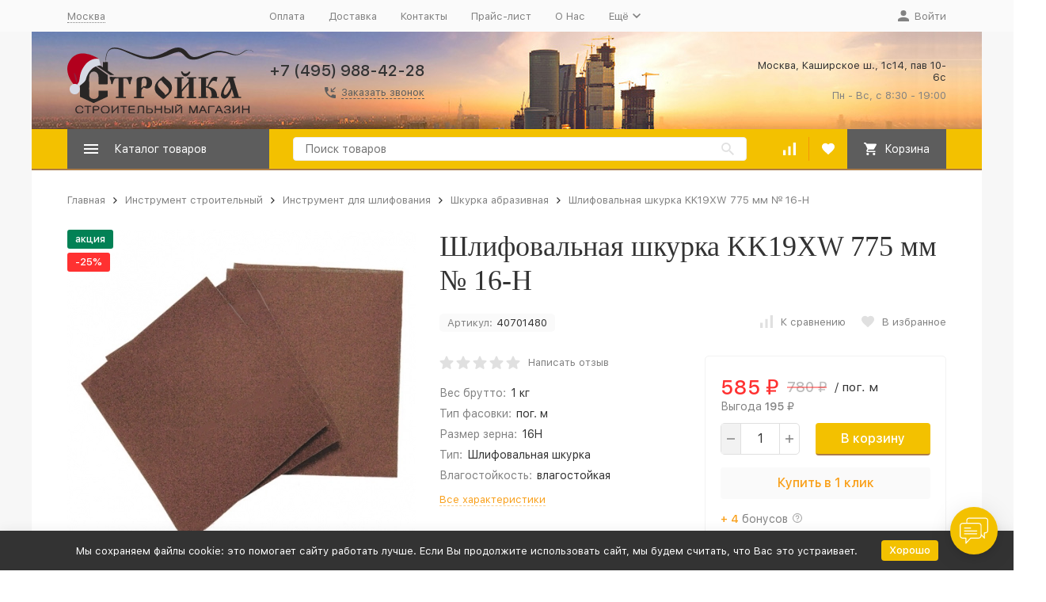

--- FILE ---
content_type: text/html; charset=utf-8
request_url: https://stroykasm.ru/plugin-delay/
body_size: 136
content:

<div class="delay_content_6_wrap">
  <div class="delay_content_6" style="display: inline;">
        <script type="text/javascript" async src="https://app.uiscom.ru/static/cs.min.js?k=6gfGCPCV8baUgqB_D8z2Wf3Yy8XX8dEm"></script>
  </div>
</div>





--- FILE ---
content_type: text/css
request_url: https://stroykasm.ru/wa-apps/shop/plugins/buy1click/css/style__.css?v=1.30.1
body_size: 535
content:
	
		.buy1click-button_type_item {
			background: #fffaf2;
			color: #ffffff;
					}

		.buy1click-button_type_item:hover {
			background: #e6e1d9;
					}


		.buy1click-form_type_item .buy1click-form-button {
			background: #F3C100;
			color: #ffffff;
					}

		.buy1click-form_type_item .buy1click-form-button:hover {
			background: #daa800;
					}

		.buy1click-form_type_item .buy1click-form__policy a,
		.buy1click-form__re-send-link {
			color: #F3C100;
		}

		.buy1click-form_type_item .buy1click-form__policy a:hover,
		.buy1click-form__re-send-link:hover {
			color: #F3C100;
		}

		.buy1click-form_type_item .buy1click-input-text:focus,
		.buy1click-form_type_item input[type="text"].buy1click-input-text:focus,
		.buy1click-form_type_item .buy1click-form__captcha .wa-captcha-input:focus,
		.buy1click-form_type_item .buy1click-select.jq-selectbox .jq-selectbox__search input:focus,
		.buy1click-form_type_item .buy1click-textarea:focus {
			border-color: #F3C100;
		}

		.buy1click-form_type_item .buy1click-select.jq-selectbox .jq-selectbox__dropdown ul li.sel {
			color: #F3C100;
		}

		.buy1click-form_type_item .buy1click-select.jq-selectbox.focused .jq-selectbox__select {
			border-color: #F3C100;
		}

		.buy1click-form_type_item .buy1click-shipping_checked,
		.buy1click-form_type_item .buy1click-payment_checked {
			border-color: #F3C100;
		}

		.buy1click-form_type_item .buy1click-checkbox.jq-checkbox.checked {
			border-color: #F3C100;
		}

		.buy1click-form_type_item .buy1click-checkbox__icon .buy1click-svg-icon__content {
			fill: #F3C100 !important;
		}

		.buy1click-form_type_item .buy1click-shipping__icon-checked .buy1click-shipping__icon-radio .buy1click-svg-icon__content,
		.buy1click-form_type_item .buy1click-payment__icon-checked .buy1click-payments__icon-radio .buy1click-svg-icon__content {
			fill: #F3C100 !important;
		}

		.buy1click-form_type_item .buy1click-item__col_photo {
					width: 50px;
				}

		.buy1click-form_type_item .buy1click-item__photo {
					width: 40px;
							height: auto;
				}

		@media all and (max-width: 520px) {
					.buy1click-form_type_item .buy1click-item {
				padding-left: 130px;
			}
		
			.buy1click-form_type_item .buy1click-item__photo {
							width: 80px;
										height: auto;
						}
		}

		.buy1click-button_type_cart {
			background: #fffaf2;
			color: #ffffff;
					}

		.buy1click-button_type_cart:hover {
			background: #e6e1d9;
					}

		.buy1click-form_type_cart .buy1click-form-button {
			background: #F3C100;
			color: #ffffff;
					}

		.buy1click-form_type_cart .buy1click-form-button:hover {
			background: #daa800;
					}

		.buy1click-form_type_cart .buy1click-form__policy a {
			color: #F3C100;
		}

		.buy1click-form_type_cart .buy1click-form__policy a:hover {
			color: #F3C100;
		}

		.buy1click-form_type_cart .buy1click-input-text:focus,
		.buy1click-form_type_cart input[type="text"].buy1click-input-text:focus,
		.buy1click-form_type_cart .buy1click-form__captcha .wa-captcha-input:focus,
		.buy1click-form_type_cart .buy1click-select.jq-selectbox .jq-selectbox__search input:focus,
		.buy1click-form_type_cart .buy1click-textarea:focus {
			border-color: #F3C100;
		}

		.buy1click-form_type_cart .buy1click-select.jq-selectbox .jq-selectbox__dropdown ul li.sel {
			color: #F3C100;
		}

		.buy1click-form_type_cart .buy1click-select.jq-selectbox.focused .jq-selectbox__select {
			border-color: #F3C100;
		}

		.buy1click-form_type_cart .buy1click-shipping_checked,
		.buy1click-form_type_cart .buy1click-payment_checked {
			border-color: #F3C100;
		}

		.buy1click-form_type_cart .buy1click-checkbox.jq-checkbox.checked {
			border-color: #F3C100;
		}

		.buy1click-form_type_cart .buy1click-checkbox__icon .buy1click-svg-icon__content {
			fill: #F3C100 !important;
		}

		.buy1click-form_type_cart .buy1click-shipping__icon-checked .buy1click-shipping__icon-radio .buy1click-svg-icon__content,
		.buy1click-form_type_cart .buy1click-payment__icon-checked .buy1click-payments__icon-radio .buy1click-svg-icon__content {
			fill: #F3C100 !important;
		}

		.buy1click-form_type_cart .buy1click-item__col_photo {
					width: 50px;
				}

		.buy1click-form_type_cart .buy1click-item__photo {
					width: 40px;
							height: auto;
				}

		@media all and (max-width: 520px) {
					.buy1click-form_type_cart .buy1click-item {
				padding-left: 130px;
			}
		
			.buy1click-form_type_cart .buy1click-item__photo {
							width: 80px;
										height: auto;
						}
		}
	



--- FILE ---
content_type: text/css
request_url: https://stroykasm.ru/wa-data/public/site/themes/stroykasm-o/user.css?v=1.14.2.73
body_size: 6400
content:
/*--------------------------------NewLook-------------------------------*/
/*.c-button_style_alt { background-color: #ab7c48 !important; }
.c-button_style_alt:hover { background-color: #6f6f6f !important; }
.l-container { padding: 0 0px; }
.c-header-bottom-bar { border-radius: 0 0 5px 5px; }
.l-index { background-color: #f7f7f7; }
.c-header-middle-bar__container { padding: 0 45px; }
.c-header-top-bar__container { padding: 0 45px; }
.c-header-bottom-bar__container { padding: 0 45px; }
.l-container_content, .l-content-container { background-color: transparent; }
.l-content-columns__sidebar { background-color: #fff; }
.c-home-block { padding: 30px 20px; background-color: transparent; }
.c-product-cart-form__container { background-color: #fff; border-radius: 5px; padding: 30px 45px 30px 45px; }
.l-content__breadcrumbs { padding: 0px 30px 10px 30px; }
.l-blocks__item { margin-top: 30px; }*/
/*------1.14.2 Active------*/
.delay_content_3 .wa-subscribe-form { position: relative; max-width: 700px; }
.delay_content_3 .wa-fill {width: 350px;
  max-width: 100%;
  line-height: 1.2;
  padding: 8px 14px 9px;
  font-size: 14px;
  border: 1px solid #ededed;
  border-radius: 4px;
  outline: 0;}
.delay_content_3 label { display: inline-block; margin-top: 15px; margin-right: 15px; }
.delay_content_3 label a { text-decoration: none; }
.delay_content_3 .wa-value-input { display: inline-block; }
.delay_content_3 .wa-submit {
  padding-left: 10px;
  display: table-cell;
  vertical-align: top;
  background-color: #f3c100;
  margin-top: 15px;
  display: inline-block;
  line-height: 1.2;
  vertical-align: top;
  padding: 8px 14px 9px;
  cursor: pointer;
  transition: background-color .2s ease-in-out;
  text-align: center;
  text-decoration: none;
  color: var(--button-text-color);
  border: 1px solid transparent;
    border-bottom-width: 1px;
    border-bottom-style: solid;
    border-bottom-color: transparent;
    border-bottom: 2px solid #ab7c48;
  border-radius: 4px;
  font-weight: 500;
  user-select: none;
  text-shadow: none;
  outline: 0;  
}
.delay_content_3 .wa-submit:hover { background-color: #ffd231; }
.c-mailer-decorator .wa-after-submit .wa-value { color: #fff; }
.c-catalog-extend_fixed-width, .c-catalog-tree_fixed-width { width: 300px; }
.c-header-dropdown-bar__container { padding: 0px; }
.c-catalog-extend__columns-container { width: calc(var(--container-width) - 300px); }
/*--------------------------------Mobile-------------------------------*/
/*------1.11Active------*/
/*.c-product-cart-form__block { margin-bottom: 30px; }*/
/*.c-product-cart-form__sub-block { margin-bottom: 20px; }*/
/*.c-product-thumb_mobile .c-product-thumb__name { margin-top: 0 !important; }*/
/*.c-product-thumb__buttons-additional_mobile { background: #fff; padding-left: 6px; padding-bottom: 6px; border-bottom-left-radius: 5px; }*/
/*.c-product-cart-form__r-additional-buttons { background-color: #fff; border-bottom-left-radius: 5px; }*/
/*.c-product-cart-form__r-additional-button { margin-bottom: 0px; display: inline-block; margin-right: 10px; margin-left: 10px; padding-bottom: 4px; }*/
/*.c-product-features__group { margin-top: 30px; }*/
/*.c-product-add-to-cart__controls-quantity { width: 135px; padding-right: 20px; }*/
/*.c-product-add-to-cart__controls-quantity .c-quantity_size_l .c-quantity__button { width: 34px; }*/
/*.c-product-add-to-cart__button { background-color: #f3c100; border-bottom: 2px solid #ab7c48; border-radius: 20px; }*/
/*.c-product-thumb_mobile .c-product-thumb__price { font-size: 18px; }*/
/*------1.11Disabled------*/
/*.ruble { letter-spacing: .99px; }*/
/*.c-page_searchpro .searchpro__dropdown { width: 100%; }*/
/*.r-filters__toggle.c-button_style_light { background-color: var(--light-color); border-bottom: 2px solid #efd4b6; }*/
/*.r-filters__toggle.c-button_style_light:hover { background-color: var(--light-active-color); }*/
/*.c-product-thumb__name { height: 74px !important; -webkit-line-clamp: 4; }*/
/*.c-product-thumb__buttons { margin-top: 0px !important; }*/
/*.c-product-thumb__additional-buttons { margin-right: -14px; }*/
/*.c-product-cart-form__container-image { margin-bottom: 20px; }*/
/*.c-product-cart-form__reviews { margin-bottom: 10px; }*/
/*--------------------------------All--------------------------------*/
/*------w1485------*/
/*.c-product-thumb_hidden-blocks:hover { left: 0px; width: 100%; }*/
/*------1.14.2------*/
.c-quantity_size_s .c-quantity__button { width: 23px; }
/*------1.11------*/
.c-index-subscribe { /*max-width: 1200px; margin: auto;*/ background-color: #5d5d5d; }
.c-header-floating { z-index: 1; }
.c-header-floating__inner { padding-top: 15px; padding-bottom: 15px; }
.c-up-button { background-color: #f3c100; bottom: 80px; }
.c-header-floating__logo { padding-right: 20px; }
.c-breadcrumbs__item { color: #828282; }
.l-index { background-color: #f7f7f7; /*background-image: url('/wa-data/public/site/img/bg_new3.jpg'); background-attachment: fixed;*/ }
.c-header-floating__catalog { background-color: #fafafa; border-radius: 5px; border: 1px solid #ededed; }
.c-product-thumb__quantity { width: 90px; margin-right: 15px; }
.c-product-compact__buttons-main { min-width: 120px; }
.c-product-add-to-cart__controls-quantity { width: 120px; padding-right: 20px; }
.c-product-add-to-cart__price { font-size: 26px; }
.c-footer .c-footer-phone__hint { opacity: .4; }
.c-index-subscribe__info { color: #fff; }
.wa-subscribe-form { color: #fff; }
.c-index-subscribe__icon { color: #eee; }
/*------1.10------*/
.c-product-badge_custom { padding: 0 !important; }
.c-product-badge_size_s { font-size: 11px; }
.c-product-badge_custom > .badge { margin-bottom: 5px; }
.c-product-badge_custom > .bestseller { background-color: #9b51e0; display: inline-block; padding: 2px 10px 3px; }
/*------1.9------*/
:root { --button-color-hover: #ffd231; }
.c-catalog-extend__columns { overflow-y: auto; max-height: 600px; }
/*.c-catalog-list__link { padding: 12px 20px; color: #848484; }*/
/*.c-button:hover { background-color: #ffd231; }*/
.c-page_ordercall .oc form .oc-light-form-button { background: #f3c100; border-bottom: 2px solid #ab7c48; }
/*.c-page_ordercall .oc form .oc-light-form-button:hover { background: #ffd231; }*/
/*.c-header-top-bar { border-bottom: 2px solid #ddd; }*/
.c-button_style_alt:hover { background-color: #6f6f6f !important; }
.c-button_style_alt.c-button_active { background-color: #6f6f6f; }
.c-header-middle-bar-phone__phone { font-size: 20px; }
.c-pseudo-link-box__link { color: #5d5d5d; border-bottom: 1px dashed #5d5d5d; }
.l-container_content { height: 100%; min-height: 600px; /*box-shadow: 0px 0px 2px #bfbfbf;*/ }
.c-cookie-panel__close-button { background-color: #f3c100; }
/*.c-cookie-panel__close-button.c-button:hover { background-color: #ffd231; }*/
.c-catalog-list__item-image { max-width: 32px; max-height: 32px; }
/*.c-link-box__link { color: #5d5d5d; }*/
.c-compare-page { max-width: 1200px; margin: auto; }
/*.c-page_searchpro .searchpro__field .searchpro__field-container.js-searchpro__field-container--focus { border-color: #f9a01b; }*/
/*.c-page_regions .shop-regions .shop-regions-window_show { background: rgba(0, 0, 0, .3); }*/
/*.c-header-bottom-bar-alt-search { background-color: #5d5d5d; }*/
/*.c-header-bottom-bar-links__link { color: #000; }
.c-header-bottom-bar-shop-catalog-button { border-left: 2px solid #444; border-right: 2px solid #444; }
.c-header-bottom-bar-shop-links__link-cart { border-left: 2px solid #444; border-right: 2px solid #444; }*/
.l-form__group .c-button { background-color: #f3c100; border-bottom: 2px solid #ab7c48; }
.l-form__group .c-button:hover { background-color: #ffd231; }
.c-form-row_size_s .c-button { background-color: #f3c100; border-bottom: 2px solid #ab7c48; }
/*.c-inline-field__button .c-button { border-bottom: 2px solid #ab7c48; background-color: #f3c100; }*/
/*.c-inline-field__button .c-button:hover { background-color: #ffd231; }*/
.c-button_wide { background-color: #f3c100; border-bottom: 2px solid #ab7c48; }
/*.c-button_wide:hover { background-color: #ffd231; }*/
/*--------------------------------Home--------------------------------*/
/*------1.9------*/
/*.l-categories-thumbs__item { width: 25%; }*/
/*.c-slide { max-height: 300px; min-height: 150px; padding: 10px; max-width: 1200px; margin: auto; }*/
.c-brands-thumbs-slider__item { width: 160px; }
/*.c-slide__background { position: relative; }*/
/*.c-cart-item-modal__cart-button { border-bottom: 2px solid #ab7c48; }*/
/*--------------------------------Category--------------------------------*/
/*------1.14.2------*/
.c-product-thumb__image-box_gallery-container .c-product-thumb__gallery-pagination { bottom: 0 !important; }
/*.c-gallery-pagination__bullet { width: 50px; height: 2px; border-radius: 0%; }*/
.c-product-thumb__image-buttons { margin: 0 -5px; text-align: right; /*top: 0; right: 0;*/ }
.c-product-thumb__image-button { box-shadow: 0 0 3px rgba(0,0,0,.15); border-radius: 5px; }
/*------1.11------*/
/*.c-product-extend__compare-price { display: block; text-decoration: line-through var(--price-with-compare-color); }*/
.c-product-thumb__compare-price { margin-right: 5px; margin-left: 5px;/* text-decoration: line-through var(--price-with-compare-color);*/ }
/*.c-product-compact__compare-price { display: block; text-decoration: line-through var(--price-with-compare-color); }*/
.c-product-mini__compare-price { margin-left: 8px;/* text-decoration: line-through var(--price-with-compare-color);*/ }
.c-product-thumb__custom-text { color: #828282; font-size: 12px; margin-bottom: -5px; }
.c-product-thumb__price { margin-right: 5px; font-size: 20px; }
/*.c-product-thumb__sku { height: 24px; background: #fafafa; padding: 2px 10px; border-radius: 5px; border: 1px solid #f2f2f2; text-align: center; }*/
/*------1.10------*/
.c-product-extend__name { overflow: hidden; }
.c-product-extend__offer-container { width: 160px; }
.calc-banner { display: block; background-color: #fafafa; color: #f9a01b; padding: 10px 30px; text-align: center; font-size: 24px; }
/*------1.9------*/
.c-product-extend__image-buttons { margin: 0 -5px; text-align: right; }
/*.c-filters__filters { margin-top: 0px; }*/
/*.c-product-thumb__name { height: 50px; background: #fff; }*/
/*.c-product-thumb__name:hover { max-height: 84px; position: relative; overflow: unset; z-index: 1; background: #fff; text-overflow: unset;}*/
/*.c-product-thumb__name::after { display: block; content: ''; position: relative; right: 0; top: 0; height: 100%;
    background: -moz-linear-gradient(top, rgba(255,204,0, 0.2), #fff 100%);
    background: -webkit-linear-gradient(top, rgba(255,204,0, 0.2), #fff 100%);
    background: -o-linear-gradient(top, rgba(255,204,0, 0.2), #fff 100%);
    background: -ms-linear-gradient(top, rgba(255,204,0, 0.2), #fff 100%);
    background: linear-gradient(to top, rgba(255,204,0, 0.2), #fff 100%); }*/
/*.c-product-thumb-mini__compare-price { text-decoration: line-through var(--price-with-compare-color); }*/
.c-category-mini__name { hyphens: none; }
.c-category-thumb__name { overflow: unset; }
.c-product-mini__name { -webkit-line-clamp: 3; height: auto; }
/*.c-category-page__additional-description { margin-top: 0px; }*/
/*.c-product-thumb_hidden-blocks:hover { position: absolute; left: 0px; width: 100%; }*/
/*.c-button_style_gray.c-button_active, .c-button_style_gray:hover { background-color: #eaeaea !important; }*/
.c-range-slider__slider.ui-slider .ui-slider-range { background: #f3c100; }
.c-checkbox__box { border-color: #dddddd; }
.c-checkbox__control:disabled + .c-checkbox__box, .c-color-checkbox__control:disabled + .c-color-checkbox__box { opacity: 0.2; }
.c-filter__content { max-height: 292px; overflow-y: auto; overflow-x: hidden; }
.c-button_style_inverse { background-color: transparent !important; border-bottom: 2px solid #f9a01b !important; }
.c-product-thumb-mini__button-container .c-button { background-color: #f3c100; border-bottom: 2px solid #ab7c48; }
.c-product-thumb-mini__button-container .c-button:hover { background-color: #ffd231; }
/*.c-page_buy1click .c-buy1click-decorator_button .buy1click-button { border-bottom: 2px solid #efd4b6; }*/
/*.c-page_buy1click .c-product-thumb__buy-one-click .c-buy1click-decorator_button .buy1click-button { border: 1px solid transparent; }*/
.c-product-extend__sku { background: #fafafa; padding: 2px 10px; border-radius: 5px; }
/*.c-product-extend__buy-one-click .c-button { border-bottom: 2px solid #efd4b6; }*/
/*.c-sidebar-block__header { background-color: #fafafa; }*/
/*.c-select__box { border-color: #f3c100; }*/
/*.c-input-text { border-color: #bdbdbd; }*/
/*.c-checkbox__control:focus + .c-checkbox__box, .c-input-text:focus { border-color: #f3c100; }*/
/*.c-form-row_size_s .c-button:hover { background-color: #ffd231; }*/
/*.plugin_arrived-value .c-button:hover { background-color: #ffd231; }*/
/*.c-product-thumb__sku { display: inline-block; }*/
/*.c-product-thumb__features { display: inline-block; float: right; }*/
.c-products__top-banner-container { border-radius: 5px; border: solid 1px #fff; overflow: hidden; }
/*------1.8------*/
.c-product-izm__price { display: block; }
/*.c-filter__values_scroll { overflow-y: auto; max-height: 273px; }*/
/*------1.7------*/
.c-product-thumb__izm-m { display: block; width: 100%; }
/*------Older------*/
.c-filters__submit-button { background-color: #f3c100; border-bottom: 2px solid #ab7c48; }
.plugin_arrived-value .c-button { background-color: #f3c100; border-bottom: 2px solid #ab7c48; }
/*.c-color_size_l .c-color__icon { width: 32px; height: 32px; border-radius: 8px; }*/
/*.c-color_size_ls .c-color__icon { width: 24px; height: 24px; border-radius: 6px; }*/
/*.c-color_image { position: absolute; margin: auto; z-index: 1; right: 0; bottom: 0; }*/
/*.c-cart-item-modal__cart-button .c-button_size_l { background: #f3c100; }
.c-cart-item-modal__cart-button .c-button_size_l:hover { background-color: #ffd231; }*/
/*.c-product-add-to-cart__controls-button { border-bottom: 2px solid #ab7c48; border-radius: 5px; }*/
/*.c-product-thumb__buttons-main { border-bottom: 2px solid #ab7c48; border-radius: 5px; color: #fff; }*/
/*.c-product-extend__add-to-cart .c-button { border-bottom: 2px solid #ab7c48; border-radius: 4px; }*/
/*.c-product-compact__buttons-main .c-button { border-bottom: 2px solid #ab7c48; border-radius: 5px; }*/
/*.c-product-add-to-cart__buy-one-click { border-bottom: 2px solid #efd4b6; border-radius: 5px; }*/
/*.buy1click-open-button.c-button_size_l.c-button_fill { background-color: var(--light-color); border-bottom: 2px solid #efd4b6; border-radius: 5px; }
.buy1click-open-button.c-button_size_l.c-button_fill:hover { background-color: var(--light-active-color); }*/
/*.c-checkout-page__button.c-button_size_l { background-color: #f3c100; border-bottom: 2px solid #ab7c48; border-radius: 5px; }
.c-checkout-page__button.c-button_size_l:hover { background-color: #ffd231; }*/
/*.wa-submit.c-button { background-color: #f3c100; border-bottom: 2px solid #ab7c48; }
.wa-submit.c-button:hover { background-color: #ffd231; }*/
/*--------------------------------Product--------------------------------*/
/*------1.14.2------*/
.c-product-add-to-cart__skus-stocks { margin-top: 20px; margin-bottom: 0px; }
.c-product-skus-stocks__sku-stock { margin-bottom: 0; }
.featurestips_wrapper .featurestips_view .tip_view_in { border-radius: 5px; }
.c-page_featurestips .c-product-features-overview__item-featurestips-decorator .featurestips_view { border-radius: 5px; }
/*------1.11------*/
/*.c-product-features__group { margin-top: 30px; }*/
.c-product-mini__price { margin-right: 0; }
.c-product-add-to-cart__custom-text { margin-bottom: 10px; margin-top: -5px; color: #828282; font-size: 12px; }
.dp-button { background-color: #f3c100; border-bottom: 2px solid #ab7c48; }
.c-product-warehouse-custom { vertical-align: top; font-size: 13px; text-decoration: none; color: #828282; border-bottom: 1px dashed; line-height: 1.2; margin-left: 4px; }
.shop-warehouse-popup-surface__overlay { background-color: rgba(0, 0, 0, 0.7); }
.shop-warehouse-popup { border: none; border-radius: 5px; }
.shop-warehouse-popup__header { background-color: #fafafa; }
.shop-warehouse-stocks-table-footer__title { font-size: 16px; }
.shop-warehouse-stocks-table-footer__price { font-weight: 500; }
.shop-warehouse-stock-placemark { font-family: 'SF Pro Text', sans-serif; }
.shop-warehouse-schedule__title { margin-bottom: 2px; }
.c-product-seo-desc { margin-top: 30px; }
/*.c-product-add-to-cart__arrived { margin-bottom: 20px; }*/
.promos-prompting, .promos-cp-active-wrap { margin-bottom: 0px; margin-top: 10px; }
/*------1.9------*/
/*------MobileDisable------*/
.c-product-add-to-cart__button { background-color: #f3c100; border-bottom: 2px solid #ab7c48; }
/*------Desktop&Mobile------*/
/*.c-product-add-to-cart__compare-price { text-decoration: line-through var(--price-with-compare-color); }*/
.c-product-cart-form__top-value_sku { background: #fafafa; padding: 2px 10px; border-radius: 5px;/*border: 1px solid #eee;*/ }
.c-product-review-add-button { border-bottom: 2px solid #ab7c48; background-color: #f3c100; }
/*.c-button_size_l.c-product-review-add-button:hover { background-color: #ffd231; }*/
/*.c-product-add-to-cart__button.c-button_size_l:hover { background-color: #ffd231; }*/
.buy1click-form_type_item .buy1click-form-button { border-bottom: 2px solid #ab7c48; }
.buy1click-form_type_item .buy1click-form-button:hover { background: #ffd231 !important; }
/*------1.8------*/
.c-product-cart-form__top-value { vertical-align: middle; }
.flexdiscount-alldiscounts { clear: none; background-color: #FFFFFF; border-top: 1px solid #eee; /*border-bottom: 1px solid #eee; -webkit-border-radius: 5px; -moz-border-radius: 5px; border-radius: 5px; */margin: 0 0 15px 0; width: 100%; }
.flexdiscount-alldiscounts .flexdiscount-table { border-left: 1px solid #000; border-top: 1px solid #000; width: 100%; margin: 0; }
.flexdiscount-alldiscounts .flexdiscount-table td, .flexdiscount-alldiscounts .flexdiscount-table th { color: #000; border: 1px solid #000; padding: 5px; }
.fl-discount-skus { margin-bottom: 10px; }
tr.fl-discount-skus td { padding: 6px 5px; }
.flexdiscount-alldiscounts table { width: 100%; }
.flexdiscount-discounts-affiliate { color: #c03; background: #fff4b4; padding: 5px 10px; border-radius: 20px; }
.flexdiscount-max-discount, .flexdiscount-max-affiliate { color: #c03; }
.product-group__item.product-group-links__item { padding: 0 8px; }
.product-group__item:hover, .product-group__item:focus { color: #808080; background-color: #fafafa; border-color: #f9a01b; }
.product-group__item { display: flex; position: relative; justify-content: center; align-items: center; color: #808080; font-size: 15px;
    font-weight: 700; line-height: 2; text-align: center; margin: 0 10px 10px 0; transition: background-color .3s ease, box-shadow .3s ease;
    border: 2px solid #e5e5e5;
        border-top-color: rgb(229, 229, 229);
        border-right-color: rgb(229, 229, 229);
        border-bottom-color: rgb(229, 229, 229);
        border-left-color: rgb(229, 229, 229);
    border-radius: 5px; text-decoration: none; overflow: hidden; }
.product-group-links, .product-group-photos, .product-group-colors { display: flex; flex-wrap: wrap; position: relative; }
.product-group__title { font-weight: 700; color: #4d4d4d; margin-bottom: 10px; font-size: 14px; }
.product-group { margin-bottom: 10px; }
.product-groups { position: relative; margin-top: 15px; }
.product-group__item.product-group__item--active { color: #f9a01b; border-color: #f9a01b; }
.product-group__item.product-group-colors__item:hover, .product-group__item.product-group-colors__item:focus { border-color: #f9a01b; }
.product-group__item--active.product-group-colors__item--active { border-color: #f9a01b; }
.product-group__item.product-group-colors__item { font-size: 0; width: 34px; height: 34px; padding: 0; border-radius: 50%; border-width: 2px; }
/*------1.7------*/
/*#complex-plugin-table table td { padding: 3px !important; }*/
/*.c-product-add-to-cart__complex { margin-bottom: 10px; }*/
/*.c-page_complex .c-product-add-to-cart .complex-plugin-table table tr:not(:last-child), .c-page_complex .c-product-cart-form__block .complex-plugin-table table tr:not(:last-child) { margin-bottom: 10px; }*/
#complex-plugin-table table td.value .price { font-size: 18px; }
#complex-plugin-table table td { padding: 5px !important; border: 1px solid #fafafa; border-radius: 5px; text-align: center; width: 115px; }
#complex-plugin-table table td.value { background-color: #fafafa; /*color: var(--primary-color); font-weight: 500;*/ width: 150px !important; }
.c-product-add-to-cart__complex { margin-bottom: 15px; }
/*------1.4------*/
/*.c-product__add-to-cart-form .c-button_fill:hover { background-color: #ffd231; }*/
/*.c-product-gallery__add-to-cart-form .c-button:hover { background-color: #ffd231; }*/
.c-page_featurestips .c-product-feature__featurestips-decorator .featurestips_view, .c-page_featurestips .c-product-features-overview__item-featurestips-decorator .featurestips_view { margin-left: -40px; -webkit-box-shadow: 0 3px 30px rgba(0,0,0,.2); -moz-box-shadow: 0 3px 30px rgba(0,0,0,.2); box-shadow: 0 3px 30px rgba(0,0,0,.2); }
/*------Older------*/
/*.c-product-cart-form__container-image { width: calc(var(--container-width)/ 3 + 70px); }*/
/*.c-product-thumb__name { height: 62px; }*/
.c-product-add-to-cart__custom-atr { margin: 20px auto 0; border: 2px dashed #f2f2f2; border-radius: 5px; padding: 10px 20px; color: #828282; font-size: 12px; }
.c-product-add-order__custom-atr { margin: 0 auto 15px; border: 2px dashed #f2f2f2; border-radius: 5px; padding: 6px 10px 6px 15px; color: #828282; font-size: 12px; }
.c-product-add-order__custom-atr-sp { display: block; line-height: 1.5; text-align: left; }
.c-product-gallery__add-to-cart-form .c-button { background-color: #f3c100; border-bottom: 2px solid #ab7c48; }
.c-product-reviews-page__product-link { border-bottom: 2px solid #ab7c48; background-color: #f3c100; }
.pp-product-active { border-radius: 5px; transition: box-shadow .2s ease-in-out; }
.pp-product-active:hover { box-shadow: 0 10px 50px rgba(0,0,0,.07); }
.c-product-thumb-mini__izm { margin-left: 5px; }
.c-complex-price { margin-right: 5px; font-size: 15px; font-weight: 400; color: #333; }
.c-product-badge-promo { display: inline-block; vertical-align: top; padding: 2px 10px 3px; border-radius: 3px; font-size: 13px; line-height: 1.5; font-weight: 500; color: #fff; text-transform: lowercase; }
.c-product-add-to-cart_fs { font-size: 1.1em; margin-left: 10px; }
/*.c-product-add-to-cart__controls-button .c-button_fill { background-color: #f3c100; }
.c-product-add-to-cart__controls-button .c-button_fill:hover { background-color: #ffd231; }*/
/*--------------------------------Blog--------------------------------*/
/*------1.9------*/
/*------Older------*/
.c-blog-comments-container__add-comment-button.c-button { background-color: #f3c100; border-bottom: 2px solid #ab7c48; }
.c-blog-comments-container__add-comment-button.c-button:hover { background-color: #ffd231; }
/*--------------------------------My-------------------------------*/
/*------1.9------*/
.c-my-profile__cancel-button { background-color: transparent; border-bottom: 2px solid transparent; }
.l-subscriptions__control .c-button { background-color: #f3c100; border-bottom: 2px solid #ab7c48; }
.l-subscriptions__control .c-button:hover { background-color: #ffd231; }
.l-subscriptions__control .c-button_style_gray { background-color: #f2f2f2; border-bottom: 2px solid #d4d4d4; }
/*------1.7------*/
/*.c-form-decorator_js-is-init .c-button { background-color: #f3c100; border-bottom: 2px solid #ab7c48; }*/
/*.c-form-decorator_js-is-init .c-button:hover { background-color: #ffd231; }*/
/*--------------------------------Brands-------------------------------*/
/*------1.9------*/
.c-brands-thumbs_size_l .c-brands-thumbs__item { width: 228px; }
.c-brand-review__info-container { flex-shrink: 1; }
/*------Older------*/
.c-brand-reviews-container__review-button { background-color: #f3c100; border-bottom: 2px solid #ab7c48; }
/*.c-brand-reviews-container__review-button.c-button:hover { background-color: #ffd231; }*/
/*--------------------------------Login/Reg-------------------------------*/
/*------1.9------*/
.wa-login-submit { background-color: #f3c100; border-bottom: 2px solid #ab7c48; }
/*.c-button_style_light:hover { background-color: rgb(255,239,214); }*/
/*------Older------*/
.c-signup-modal__login-button.c-button_style_light { background-color: #fffaf2; border-bottom: 2px solid #efd4b6; }
.c-signup-modal__login-button.c-button_style_light:hover { background-color: rgb(255,239,214); }
/*--------------------------------404-------------------------------*/
/*------1.11------*/
.c-error-page { background-color: #ffffff; max-width: 1200px; margin: auto; }
.c-error-page__button .c-button { background-color: #f3c100; border-bottom: 2px solid #ab7c48; }
.c-error-page__button .c-button:hover { background-color: #ffd231; }
.c-error-page__button .c-button_style_light { background-color: #fafafa; border-bottom: 2px solid transparent; }
.c-error-page__button .c-button_style_light:hover { background-color: rgb(237,237,237); }
/*--------------------------------Cart--------------------------------*/
/*------1.11------*/
/*.c-order-form-decorator .wa-line { margin-top: 20px; }*/
/*------1.9------*/
.c-cart-item-modal__button { background-color: #f3c100; border-bottom: 2px solid #ab7c48; }
/*.c-cart-item-modal__continue-button { border-bottom: 1px solid #f9a01b; }*/
/*------Older------*/
.c-cart-popup__button .c-button_size_l { background-color: #f3c100; border-bottom: 2px solid #ab7c48; }
.c-cart-popup__button .c-button_size_l:hover { background-color: #ffd231; }
/*.c-button_size_l.c-button_fill:hover { background-color: #ffd231; }*/
/*.c-filters__submit-button { background-color: #f3c100; }*/
.c-filters__reset-button { border-bottom: 2px solid #d4d4d4; }
/*.c-cart-popup__button .c-button_fill { background-color: transparent; }*/
.pp-active { border-radius: 4px; }
/*.c-button_size_l.c-button_style_inverse { background-color: transparent; }
.c-button_size_l.c-button_style_inverse:hover { background-color: transparent; }*/
/*.c-cart-popup__button .c-button_fill:hover { background-color: #ffd231; }*/
/*--------------------------------Order-------------------------------*/
/*------1.11------*/
/*------MobileDisabled------*/
.shop-warehouse-cart-items-stock-info__item { margin-top: 10px; }
.c-order-form-decorator .wa-step-payment-section form .wa-methods-list { margin: 20px -3px; }
.c-order-form-decorator .wa-method-wrapper { margin: 15px 3px; display: inline-block; width: calc(33.33% - 6px); }
.c-order-form-decorator .wa-method .wa-method-body .wa-payment-name { width: auto; margin-top: 10px; }
.c-order-form-decorator .wa-method { height: 180px; }
.c-order-cart-decorator .wa-section-footer { text-align: center; }
.c-order-cart-decorator .wa-section-footer .hint { font-size: 12px;/*color: #828282;*/ }
.c-product-thumb-mini__name-container { height: 60px; }
.wa-payment-fields-wrapper .wa-field-wrapper { max-width: 100% !important; width: 100% !important; }
/*------Desktop&Mobile------*/
.js-send-code { background-color: #f3c100; border-bottom: 2px solid #ab7c48; }
.js-submit-confirm { background-color: #f3c100; border-bottom: 2px solid #ab7c48; }
.c-order-form-decorator .wa-dropdown.is-locked .wa-dropdown-toggle { background-color: #eee; }
.c-order-form-decorator .wa-step-shipping-section form .wa-delivery-types-section, .c-order-form-decorator .wa-step-shipping-section form .wa-delivery-variants-section { margin-top: 20px; }
.c-order-form-decorator .wa-line { color: #828282; font-size: 12px; }
.c-order-form-decorator .wa-details-rates-section .wa-schedule-wrapper { color: #333; font-size: 14px; }
.c-order-form-decorator .wa-details-rates-section .wa-comment-item { color: #333; font-size: 14px; }
.shipping-pro .shipping-pro__buttons_item { font-size: 14px; }
.c-order-form-decorator .wa-form-footer .wa-line { margin-top: 20px; margin-bottom: 0; }
.wa-schedule-wrapper .wa-days-wrapper { max-height: 93px; overflow-y: auto; overflow-x: hidden; }
/*------1.9------*/
.js-submit-order-button { background-color: #f3c100; border-bottom: 2px solid #ab7c48; }
.js-use-bonus { background-color: #f3c100; border-bottom: 2px solid #ab7c48; }
.js-use-coupon { background-color: #f3c100; border-bottom: 2px solid #ab7c48; }
.wa-details .wa-weight { display: none; }
/*.wa-sku { margin-left: 6px; }*/
/*------1.4------*/
.c-order-ui-decorator .wa-toggle span.selected { background: #f3c100; }
/*.js-use-coupon:hover { background-color: #ffd231; }*/
/*.js-use-bonus:hover { background-color: #ffd231; }*/
.js-submit-button { background-color: #f3c100; border-bottom: 2px solid #ab7c48; }
/*.c-order-cart-decorator .wa-cart-details .wa-weight-section { white-space: unset; }*/
.js-confirm { background-color: #f3c100; border-bottom: 2px solid #ab7c48; }
/*.js-confirm:hover { background-color: #ffd231; }*/
/*------Older------*/
.c-order-form-decorator .wa-type-wrapper .wa-price { visibility: hidden; }
.c-checkout-success-block__content .c-button { background-color: #f3c100; border-bottom: 2px solid #ab7c48; }
.c-checkout-success-block__content .c-button:hover { background-color: #ffd231; }
/*.js-submit-order-button .c-button_size_l:hover { background-color: #ffd231; }*/
.js-use-variant.c-button { background-color: #f3c100; border-bottom: 2px solid #ab7c48; }
.js-use-variant.c-button:hover { background-color: #ffd231; }
.c-order-dialog-decorator .wa-shipping-pickup-dialog .wa-filter-wrapper.is-active { background: #f3c100; }
/*.c-footer { max-width: 1200px; margin: auto; }*/
/*.c-header-bottom-bar { position: fixed; right: 50px; bottom: 50px; padding: 17px; line-height: 0; z-index: 5; transition: opacity .2s ease-in-out; pointer-events: none; opacity: 0; }*/
/*.c-header-bottom-bar_show { pointer-events: inherit; opacity: .5; }*/
/*.l-form_size_xs { max-width: 670px; }*/
/*.c-link_style_hover:hover { color: rgba(255,255,255,.3); }*/

.c-error-page__slider, .c-error-page__categories {
	margin: 60px 0;
}

.c-error-page__slider .c-slider-block__header-text-container, .c-error-page__categories {
	text-align: left;
}

/*.c-product-features__group-features_2_cols .c-product-features__column {
	padding: 5px 0;
}

@media (min-width: 1199px) {
	.c-product-features__group-features_2_cols {
		display: flex;
		columns: initial;
		-moz-columns: initial;
		-webkit-columns: initial;
		margin: 0 -5px;
	}

	.c-product-features__group-features_2_cols .c-product-features__column {
		padding: 0 5px;
	}
}*/

/*.c-product-add-to-cart__add-buttons {
	margin-bottom: 10px;
}*/
.c-order-cart-decorator .wa-products .wa-column-quantity {
    width: auto;
}

.c-order-cart-decorator .wa-quantity-section {
    width: 78px
}

.c-order-cart-decorator .wa-quantity-cart-section {
     width: 130px;
}
 .c-order-cart-decorator .wa-quantity-cart-section .wa-section-body {
     display: flex;
}
 .c-order-cart-decorator .wa-quantity-cart-section .wa-button {
     position: relative;
     display: flex;
     justify-content: center;
     align-items: center;
     width: 19px;
     height: 100%;
     min-height: 34px;
     padding: 0;
     background-color: transparent;
     border: 1px solid #e0e0e0;
     transition: background-color 0.2s ease-in-out;
     cursor: pointer;
}
 .c-order-cart-decorator .wa-quantity-cart-section .wa-button:hover {
     background-color: #f2f2f2;
}
 .c-order-cart-decorator .wa-quantity-cart-section .wa-button.s-minus-button {
     border-right: 0;
     border-radius: 5px 0 0 5px;
     width: 40px;
}
 .c-order-cart-decorator .wa-quantity-cart-section .wa-button.s-plus-button {
     border-left: 0;
     border-radius: 0 5px 5px 0;
     width: 40px;
}
 .c-order-cart-decorator .wa-quantity-cart-section .wa-button .wa-icon {
     position: absolute;
     left: 0;
     top: 0;
     right: 0;
     bottom: 0;
     margin: auto;
     width: 8px;
     height: 8px;
}
 .c-order-cart-decorator .wa-quantity-cart-section .wa-button .wa-icon svg {
     fill: #828282;
}
 .c-order-cart-decorator .wa-quantity-cart-section .wa-button.is-locked .wa-icon {
     display: none;
}
 .c-order-cart-decorator .wa-quantity-cart-section .wa-button .wa-description {
     font-size: 12px;
     line-height: 16px;
}
 .c-order-cart-decorator .wa-quantity-cart-section .wa-field-wrapper {
     position: relative;
}
 .c-order-cart-decorator .wa-quantity-cart-section .wa-field-wrapper .wa-field {
     width: 50px;
     height: 100%;
     border: 1px solid #e0e0e0;
     padding: 3px 3px 4px;
     text-align: center;
     border-radius: 0;
}
 .c-order-cart-decorator .wa-quantity-cart-section .wa-field-wrapper .wa-unit {
     position: absolute;
     top: 100%;
     left: 50%;
     display: block;
     color: #aaa;
     font-size: 15px;
     line-height: 20px;
     transform: translate(-50%, 1px);
}
 .c-order-cart-decorator .wa-quantity-cart-section .wa-field-wrapper .wa-unit.top {
     top: auto;
     bottom: calc(100% + 2px);
}
 .c-order-cart-decorator .wa-quantity-cart-section .wa-product-fractional-prices {
     text-align: center;
}
 
@media (max-width:1199px) {
    .c-order-cart-decorator .wa-products .wa-quantity-cart-section {
        margin-top: 25px
    }
}

--- FILE ---
content_type: text/css
request_url: https://stroykasm.ru/wa-data/public/shop/plugins/dp/stylesheet/stroykasm-o/service.css?1730104926
body_size: 356
content:
.dp-service__filter-item-label { cursor: pointer; } .dp-service__filter-item-label input.dp-service__filter-item-checkbox { display: none; } .dp-service__filter-item-label .dp-service__filter-item-custom-checkbox { display: flex; align-items: center; justify-content: center; border: 2px solid #828282; border-radius: 2px; width: 18px; height: 18px; } .dp-service__filter-item-label input.dp-service__filter-item-checkbox:checked + .dp-service__filter-item-custom-checkbox { border-color: #f2994a; } .dp-service__filter-item-label input.dp-service__filter-item-checkbox:checked + .dp-service__filter-item-custom-checkbox:before { content: ''; background-image: url('data:image/svg+xml;charset=utf-8,<svg width="12" height="9" viewBox="0 0 12 9" fill="none" xmlns="http://www.w3.org/2000/svg"><path d="M4.5 8.41L0 3.91L1.41 2.5L4.5 5.58L10.09 0L11.5 1.41L4.5 8.41Z" fill="%23f2994a"/></svg>'); background-repeat: no-repeat; background-size: contain; background-position: center center; display: block; width: 100%; height: 8px; } .dp-service__filter-item-name { margin-left: 10px; }

--- FILE ---
content_type: application/javascript; charset=UTF-8
request_url: https://stroykasm.ru/wa-apps/shop/plugins/featurestips/js/featurestipsClick.js?10.2.1
body_size: 263
content:
$(document).ready(function(){
    $('div.featurestips_tip').click(function(featurestipsevent) {
        var element = $('span.featurestips_icon', this);
        var top = element.offset().top;
        var iconSize = element.height();
        $('div.featurestips_view', this).offset({top: top + iconSize + 10});
        $(this).addClass("active");
        $('div.featurestips_view', this).css("visibility", "visible");
        featurestipsevent.preventDefault();
        featurestipsevent.stopPropagation();
    });
    $('div.featurestips_view').click(function(featurestipsevent)  {
        featurestipsevent.stopPropagation();
    });
    $('body').click(function() {
        $('div.featurestips_view').css("visibility", "hidden");
    });
    $('body').bind('touchmove', function(e) {
        $('div.featurestips_tip.active div.featurestips_view').css("visibility", "hidden");
        $('div.featurestips_tip.active').removeClass("active");
    });
    $(window).scroll(function() {
        if($('div').is('.featurestips_tip.active')) {
            var element = $('div.featurestips_tip.active');
            var top = element.offset().top;
            var iconSize = element.height();
            element.children('.featurestips_view').offset({top: top + iconSize + 10});
        }
    });
});

--- FILE ---
content_type: application/javascript; charset=UTF-8
request_url: https://stroykasm.ru/wa-apps/shop/plugins/warehouse/js/compiled/frontend.lib.js?1723891044
body_size: 20067
content:
!function(t){var e={};function r(n){if(e[n])return e[n].exports;var o=e[n]={i:n,l:!1,exports:{}};return t[n].call(o.exports,o,o.exports,r),o.l=!0,o.exports}r.m=t,r.c=e,r.d=function(t,e,n){r.o(t,e)||Object.defineProperty(t,e,{enumerable:!0,get:n})},r.r=function(t){"undefined"!=typeof Symbol&&Symbol.toStringTag&&Object.defineProperty(t,Symbol.toStringTag,{value:"Module"}),Object.defineProperty(t,"__esModule",{value:!0})},r.t=function(t,e){if(1&e&&(t=r(t)),8&e)return t;if(4&e&&"object"==typeof t&&t&&t.__esModule)return t;var n=Object.create(null);if(r.r(n),Object.defineProperty(n,"default",{enumerable:!0,value:t}),2&e&&"string"!=typeof t)for(var o in t)r.d(n,o,function(e){return t[e]}.bind(null,o));return n},r.n=function(t){var e=t&&t.__esModule?function(){return t.default}:function(){return t};return r.d(e,"a",e),e},r.o=function(t,e){return Object.prototype.hasOwnProperty.call(t,e)},r.p="",r(r.s=346)}([,function(t,e,r){var n;n=function(){return function(t){var e={};function r(n){if(e[n])return e[n].exports;var o=e[n]={i:n,l:!1,exports:{}};return t[n].call(o.exports,o,o.exports,r),o.l=!0,o.exports}return r.m=t,r.c=e,r.i=function(t){return t},r.d=function(t,e,n){r.o(t,e)||Object.defineProperty(t,e,{configurable:!1,enumerable:!0,get:n})},r.n=function(t){var e=t&&t.__esModule?function(){return t.default}:function(){return t};return r.d(e,"a",e),e},r.o=function(t,e){return Object.prototype.hasOwnProperty.call(t,e)},r.p="",r(r.s=16)}([function(t,e,r){"use strict";Object.defineProperty(e,"__esModule",{value:!0});var n=r(9);e.RootMetaStore=n.RootMetaStore;var o=r(7);e.ParentKey=o.ParentKey;var i=r(4);e.ClassMetaStore=i.ClassMetaStore;var u=r(8);e.PropertyMetaBuilder=u.PropertyMetaBuilder},function(t,e,r){"use strict";Object.defineProperty(e,"__esModule",{value:!0});var n=r(15);e.deserialize=n.deserialize},function(t,e,r){"use strict";Object.defineProperty(e,"__esModule",{value:!0});var n=r(0);e.JsonName=function(t,e,r){return function(o,i){var u=n.PropertyMetaBuilder.make(i,t).serializer(e).deserializer(r).raw;n.RootMetaStore.setupPropertyMetadata(o,u)}}},function(t,e,r){"use strict";Object.defineProperty(e,"__esModule",{value:!0});var n=r(0);function o(t,e,r){var n;if(t)return t.isStruct?(n=e?e.toServer:null)?n.call(e):e?u(e):null:(n=t.serialize)?n(e,r):e}function i(t,e,r){if(![null,void 0].includes(e)){var o=t.rawKey;o!==n.ParentKey?r[o]=e:Object.assign(r,e)}}function u(t){var e={},r=Object.getPrototypeOf(t),u=n.RootMetaStore.getClassMetaStore(r);if(!u)return{};for(var a=0,c=u.propertyKeys;a<c.length;a++){var s=c[a],f=u.getMetadataByPropertyKey(s);i(f,o(f,t[s],t),e)}return e}e.serialize=u},function(t,e,r){"use strict";Object.defineProperty(e,"__esModule",{value:!0});var n=r(5),o=function(){function t(){this.propertiesMetaStore={},this.propertyKeyInversion={}}return t.prototype.addPropertyMetadata=function(t){this.propertiesMetaStore[t.propertyKey]=t,this.propertyKeyInversion[t.rawKey]=t.propertyKey},Object.defineProperty(t.prototype,"propertyKeys",{get:function(){return Object.keys(this.propertiesMetaStore)},enumerable:!0,configurable:!0}),t.prototype.getMetadataByPropertyKey=function(t){return this.propertiesMetaStore[t]},t.prototype.getMetadataByRawKey=function(t){return this.propertiesMetaStore[this.propertyKeyInversion[t]]},t.prototype.updateWithParentStore=function(t){for(var e=n.clone(t.propertiesMetaStore),r=n.clone(t.propertyKeyInversion),o=0,i=Object.keys(this.propertiesMetaStore);o<i.length;o++){var u=i[o],a=this.getMetadataByPropertyKey(u);if(e[u]){var c=e[u];delete r[c.rawKey],Object.assign(c,a),r[c.rawKey]=c.propertyKey}else e[u]=this.propertiesMetaStore[u],r[a.rawKey]=a.propertyKey}this.propertiesMetaStore=e,this.propertyKeyInversion=r},t}();e.ClassMetaStore=o},function(t,e,r){"use strict";Object.defineProperty(e,"__esModule",{value:!0}),e.getNameOfClass=function(t){return t.constructor.name},e.getParentClass=function(t){return Object.getPrototypeOf(t)},e.clone=function t(e){if(null===e||"object"!=typeof e)return e;if(e.constructor!==Object&&e.constructor!==Array)return e;if(e.constructor===Date||e.constructor===RegExp||e.constructor===Function||e.constructor===String||e.constructor===Number||e.constructor===Boolean)return new e.constructor(e);var r=new e.constructor;for(var n in e)r[n]=void 0===r[n]?t(e[n]):r[n];return r}},function(t,e,r){"use strict";Object.defineProperty(e,"__esModule",{value:!0});var n=r(10);e.JsonArray=n.JsonArray;var o=r(11);e.JsonMeta=o.JsonMeta;var i=r(2);e.JsonName=i.JsonName;var u=r(13);e.JsonNameReadonly=u.JsonNameReadonly;var a=r(14);e.JsonStruct=a.JsonStruct;var c=r(12);e.JsonNameLate=c.JsonNameLate},function(t,e,r){"use strict";Object.defineProperty(e,"__esModule",{value:!0}),e.ParentKey="@JsonNameParentKey"},function(t,e,r){"use strict";Object.defineProperty(e,"__esModule",{value:!0});var n=function(){function t(){this.data={propertyKey:null,rawKey:null}}return t.make=function(e,r){var n=new t;return n.data.propertyKey=e,n.data.rawKey=r||e,n},t.prototype.struct=function(){return this.data.isStruct=!0,this},t.prototype.late=function(){return this.data.isLate=!0,this},t.prototype.serializer=function(t){return t?(this.data.serialize=t,this):this},t.prototype.deserializer=function(t){return t?(this.data.deserialize=t,this):this},Object.defineProperty(t.prototype,"raw",{get:function(){return this.data},enumerable:!0,configurable:!0}),t}();e.PropertyMetaBuilder=n},function(t,e,r){"use strict";Object.defineProperty(e,"__esModule",{value:!0});var n=r(4),o=r(5),i=function(){function t(){}return t.setupPropertyMetadata=function(t,e){this.store.has(t)||this.store.set(t,new n.ClassMetaStore),this.store.get(t).addPropertyMetadata(e),this.updateClassMetaByParent(t)},t.updateClassMetaByParent=function(t){var e=o.getParentClass(t);if("Object"!==o.getNameOfClass(e)){var r=this.store.get(o.getParentClass(t));r&&this.store.get(t).updateWithParentStore(r)}},t.getClassMetaStore=function(t){return this.store.get(t)},t.store=new Map,t}();e.RootMetaStore=i},function(t,e,r){"use strict";Object.defineProperty(e,"__esModule",{value:!0});var n=r(2),o=r(17),i=r(1);e.JsonArray=function(t,e){return n.JsonName.call(null,e,(function(e){return e&&e instanceof Array?e.map((function(e){if(e instanceof t)return e.toServer?e.toServer():o.serialize(e)})).filter((function(t){return!!t})):null}),(function(e){return e&&e instanceof Array?e.map((function(e){return t.fromServer?t.fromServer(e):i.deserialize(e,t)})):null}))}},function(t,e,r){"use strict";Object.defineProperty(e,"__esModule",{value:!0});var n=r(0),o=r(1);e.JsonMeta=function(t){return function(e,r){var i=t,u=i.fromServer?i.fromServer:function(t){return o.deserialize(t,i)},a=n.PropertyMetaBuilder.make(r,n.ParentKey).deserializer(u).struct().raw;n.RootMetaStore.setupPropertyMetadata(e,a)}}},function(t,e,r){"use strict";Object.defineProperty(e,"__esModule",{value:!0});var n=r(0);e.JsonNameLate=function(t,e,r){return function(o,i){var u=n.PropertyMetaBuilder.make(i,t).serializer(e).deserializer(r).late().raw;n.RootMetaStore.setupPropertyMetadata(o,u)}}},function(t,e,r){"use strict";Object.defineProperty(e,"__esModule",{value:!0});var n=r(2);e.JsonNameReadonly=function(t,e){return n.JsonName.call(null,t,(function(){return null}),e)}},function(t,e,r){"use strict";Object.defineProperty(e,"__esModule",{value:!0});var n=r(0),o=r(1);e.JsonStruct=function(t,e){return function(r,i){var u=t,a=u.fromServer?function(t){return u.fromServer(t)}:function(t){return o.deserialize(t,u)},c=n.PropertyMetaBuilder.make(i,e).deserializer(a).struct().raw;n.RootMetaStore.setupPropertyMetadata(r,c)}}},function(t,e,r){"use strict";Object.defineProperty(e,"__esModule",{value:!0});var n=r(0);e.deserialize=function(t,e,r){void 0===r&&(r={makeInstance:!0});for(var o=r.makeInstance?new e:{},i=e.prototype,u=n.RootMetaStore.getClassMetaStore(i),a=[],c=0,s=u.propertyKeys;c<s.length;c++){var f=s[c];if((v=u.getMetadataByPropertyKey(f)).isLate)a.push(f);else if(v){var l=v.deserialize;void 0!==(y=(h=v.rawKey)!==n.ParentKey?t[h]:t)&&(o[v.propertyKey]=l?l(y,t):y)}}for(var p=0,d=a;p<d.length;p++){var v;if(f=d[p],v=u.getMetadataByPropertyKey(f)){var h,y,m=v.deserialize;void 0!==(y=(h=v.rawKey)!==n.ParentKey?t[h]:t)&&(o[v.propertyKey]=m?m(y,o):y)}}return o}},function(t,e,r){"use strict";Object.defineProperty(e,"__esModule",{value:!0});var n=r(6);e.JsonArray=n.JsonArray,e.JsonName=n.JsonName,e.JsonNameLate=n.JsonNameLate,e.JsonNameReadonly=n.JsonNameReadonly,e.JsonStruct=n.JsonStruct,e.JsonMeta=n.JsonMeta;var o=r(3);e.serialize=o.serialize;var i=r(1);e.deserialize=i.deserialize},function(t,e,r){"use strict";Object.defineProperty(e,"__esModule",{value:!0});var n=r(3);e.serialize=n.serialize}])},t.exports=n()},,,function(t,e,r){(function(e){var r=function(t){return t&&t.Math==Math&&t};t.exports=r("object"==typeof globalThis&&globalThis)||r("object"==typeof window&&window)||r("object"==typeof self&&self)||r("object"==typeof e&&e)||function(){return this}()||Function("return this")()}).call(this,r(12))},function(t,e,r){var n=r(4),o=r(65),i=r(8),u=r(66),a=r(73),c=r(319),s=o("wks"),f=n.Symbol,l=c?f:f&&f.withoutSetter||u;t.exports=function(t){return i(s,t)||(a&&i(f,t)?s[t]=f[t]:s[t]=l("Symbol."+t)),s[t]}},function(t,e,r){var n,o;
/*!
 * JavaScript Cookie v2.2.1
 * https://github.com/js-cookie/js-cookie
 *
 * Copyright 2006, 2015 Klaus Hartl & Fagner Brack
 * Released under the MIT license
 */!function(i){if(void 0===(o="function"==typeof(n=i)?n.call(e,r,e,t):n)||(t.exports=o),!0,t.exports=i(),!!0){var u=window.Cookies,a=window.Cookies=i();a.noConflict=function(){return window.Cookies=u,a}}}((function(){function t(){for(var t=0,e={};t<arguments.length;t++){var r=arguments[t];for(var n in r)e[n]=r[n]}return e}function e(t){return t.replace(/(%[0-9A-Z]{2})+/g,decodeURIComponent)}return function r(n){function o(){}function i(e,r,i){if("undefined"!=typeof document){"number"==typeof(i=t({path:"/"},o.defaults,i)).expires&&(i.expires=new Date(1*new Date+864e5*i.expires)),i.expires=i.expires?i.expires.toUTCString():"";try{var u=JSON.stringify(r);/^[\{\[]/.test(u)&&(r=u)}catch(t){}r=n.write?n.write(r,e):encodeURIComponent(String(r)).replace(/%(23|24|26|2B|3A|3C|3E|3D|2F|3F|40|5B|5D|5E|60|7B|7D|7C)/g,decodeURIComponent),e=encodeURIComponent(String(e)).replace(/%(23|24|26|2B|5E|60|7C)/g,decodeURIComponent).replace(/[\(\)]/g,escape);var a="";for(var c in i)i[c]&&(a+="; "+c,!0!==i[c]&&(a+="="+i[c].split(";")[0]));return document.cookie=e+"="+r+a}}function u(t,r){if("undefined"!=typeof document){for(var o={},i=document.cookie?document.cookie.split("; "):[],u=0;u<i.length;u++){var a=i[u].split("="),c=a.slice(1).join("=");r||'"'!==c.charAt(0)||(c=c.slice(1,-1));try{var s=e(a[0]);if(c=(n.read||n)(c,s)||e(c),r)try{c=JSON.parse(c)}catch(t){}if(o[s]=c,t===s)break}catch(t){}}return t?o[t]:o}}return o.set=i,o.get=function(t){return u(t,!1)},o.getJSON=function(t){return u(t,!0)},o.remove=function(e,r){i(e,"",t(r,{expires:-1}))},o.defaults={},o.withConverter=r,o}((function(){}))}))},function(t,e,r){"use strict";var n;r.r(e),function(t){t.GREEN="green",t.RED="red",t.BLUE="blue",t.GRAY="gray"}(n||(n={}));var o,i,u,a,c=function(t){this.draggable=!1,this.visible=!0,Object.assign(this,t)},s=((o={})[n.GREEN]="islands#darkGreenDotIconWithCaption",o[n.RED]="islands#redDotIconWithCaption",o[n.BLUE]="islands#blueDotIconWithCaption",o[n.GRAY]="islands#grayDotIconWithCaption",o),f=55.76,l=37.64;!function(t){t.GOOGLE="google",t.YANDEX="yandex"}(i||(i={})),function(t){t.CLICK="click"}(u||(u={})),function(t){t.SMOOTH="smooth",t.IMMEDIATELY="immediately"}(a||(a={}));var p=function(){function t(t){this.api=t,this.placemarkBuffer=new Map,this.eventListeners={}}return t.prototype.addEventListener=function(t,e){t in this.eventListeners||(this.eventListeners[t]=[]),this.eventListeners[t].push(e)},t.prototype.removeEventListener=function(t,e){t in this.eventListeners&&(this.eventListeners[t]=this.eventListeners[t].filter((function(t){return t!==e})))},t.prototype.render=function(t,e){var r=this;return("auto"===e.center?this.api.geolocation.get({provider:"yandex"}).then((function(t){return t.geoObjects.get(0).geometry.getCoordinates()}),(function(){return[f,l]})):Promise.resolve([e.center.latitude,e.center.longitude])).then((function(n){r.map=new r.api.Map(t,{center:n,zoom:e.zoom})})).then((function(){return r.bindEvents()}))},t.prototype.addPlacemark=function(t){var e;if(this.placemarkBuffer.has(t))this.updatePlacemark(t,t);else{var r=new this.api.Placemark([t.latitude,t.longitude],{balloonContent:t.content,balloonHeader:t.header,balloonFooter:t.footer,balloonBody:t.body,iconCaption:t.caption},{draggable:t.draggable,visible:t.visible,preset:null!==(e=null==s?void 0:s[t.color])&&void 0!==e?e:""});t.onClick&&r.events.group().add("click",t.onClick),t.onDragStart&&r.events.group().add("dragstart",t.onDragStart),t.onDragEnd&&r.events.group().add("dragend",(function(){var e=r.geometry.getCoordinates();e&&t.onDragEnd(e[0],e[1])})),this.map.geoObjects.add(r),this.placemarkBuffer.set(t,r)}},t.prototype.removePlacemark=function(t){if(this.placemarkBuffer.has(t)){var e=this.placemarkBuffer.get(t);this.map.geoObjects.remove(e),this.placemarkBuffer.delete(t)}},t.prototype.updatePlacemark=function(t,e){var r;if(Object.assign(t,e),this.placemarkBuffer.has(t)){var n=this.placemarkBuffer.get(t);n.geometry.setCoordinates([t.latitude,t.longitude]),n.properties.set("iconCaption",t.caption),n.options.set("draggable",t.draggable),n.options.set("visible",t.visible),n.options.set("preset",null!==(r=null==s?void 0:s[t.color])&&void 0!==r?r:"")}else this.addPlacemark(t)},t.prototype.openPlacemark=function(t){if(this.placemarkBuffer.has(t)){var e=this.placemarkBuffer.get(t);if(e.balloon)return!1===e.balloon.isOpen()?e.balloon.close(!0).then((function(){return e.balloon.open()})):e.balloon.open()}},t.prototype.closePlacemarks=function(){var t,e;null===(e=null===(t=this.map.balloon)||void 0===t?void 0:t.close)||void 0===e||e.call(t)},t.prototype.center=function(t,e,r,n){return void 0===n&&(n=a.IMMEDIATELY),this.map.setCenter([t,e],r,{duration:n===a.SMOOTH?250:0})},t.prototype.zoom=function(t,e){return void 0===e&&(e=a.IMMEDIATELY),t===this.map.getZoom()?Promise.resolve():this.map.setZoom(t,{duration:e===a.SMOOTH?250:0})},t.prototype.autoCenter=function(t){var e;void 0===t&&(t=a.IMMEDIATELY);var r=this.api.geoQuery(this.map.geoObjects).search("options.visible = true");if(null===(e=null==r?void 0:r.getLength)||void 0===e?void 0:e.call(r)){if(1===r.getLength()&&"Point"===r.get(0).geometry.getType()){var n=r.get(0).geometry.getCoordinates(),o=n[0],i=n[1];return this.center(o,i,13,t)}return this.map.setBounds(r.getBounds(),{checkZoomRange:!0,duration:t===a.SMOOTH?250:0,zoomMargin:[100]})}return Promise.resolve()},t.prototype.bindEvents=function(){var t,e,r=this;(null===(e=null===(t=this.eventListeners)||void 0===t?void 0:t[u.CLICK])||void 0===e?void 0:e.length)&&this.eventListeners[u.CLICK].forEach((function(t){r.map.events.group().add("click",(function(e){var r=e.get("coords");r&&Array.isArray(r)&&t(r[0],r[1])}))}))},t}();var d,v=function(){return(v=Object.assign||function(t){for(var e,r=1,n=arguments.length;r<n;r++)for(var o in e=arguments[r])Object.prototype.hasOwnProperty.call(e,o)&&(t[o]=e[o]);return t}).apply(this,arguments)},h=function(){for(var t=0,e=0,r=arguments.length;e<r;e++)t+=arguments[e].length;var n=Array(t),o=0;for(e=0;e<r;e++)for(var i=arguments[e],u=0,a=i.length;u<a;u++,o++)n[o]=i[u];return n},y="shop_warehouse_ym_onload",m=function(){function t(){}return t.load=function(e){if(t.loader.has(e))return t.loader.get(e);var r,n=JSON.stringify(e);return r="shop_warehouse_ym_"+n in window?Promise.resolve(window["shop_warehouse_ym_"+n]):new Promise((function(r,o){var i;window[y+"_"+n]=function(t){r(t),window[y+"_"+n]=function(){}},window["shop_warehouse_ym_onerror_"+n]=function(t){o(t),window["shop_warehouse_ym_onerror_"+n]=function(){}},(i="https://api-maps.yandex.ru/2.1/?"+t.getQueryParams(e,n),new Promise((function(t,e){var r=document.createElement("script");r.type="text/javascript",r.onload=t,r.onerror=function(){return e(new Error("Не удалось загрузить скрипт"))},r.src=i,r.async=!0,document.head.appendChild(r)}))).catch(o)})),t.loader.set(e,r),r},t.getQueryParams=function(t,e){var r=v(v({},t),{ns:"shop_warehouse_ym_"+e,onload:y+"_"+e,onerror:"shop_warehouse_ym_onerror_"+e});return Object.entries(r).reduce((function(t,e){var r=e[0],n=e[1];return n?h(t,[r+"="+n]):t}),[]).join("&")},t.loader=new Map,t}(),g=function(){function t(t){this.params=t}return t.prototype.build=function(){return m.load(this.params).then((function(t){return new p(t)}))},t}(),b=((d={})[i.YANDEX]=g,d),_=function(){function t(){}return t.getProvider=function(t){if(b[t])return b[t];throw new Error("Провайдер для адаптера "+t+" недоступен")},t}();r.d(e,"YandexMapService",(function(){return p})),r.d(e,"YandexMapProvider",(function(){return g})),r.d(e,"MAP_ADAPTER",(function(){return i})),r.d(e,"MAP_EVENT_TYPE",(function(){return u})),r.d(e,"MAP_CENTER_TYPE",(function(){return a})),r.d(e,"MapProvider",(function(){return _})),r.d(e,"PLACEMARK_COLOR",(function(){return n})),r.d(e,"PlacemarkModel",(function(){return c}))},function(t,e){var r={}.hasOwnProperty;t.exports=function(t,e){return r.call(t,e)}},function(t,e,r){var n=r(14);t.exports=function(t){if(!n(t))throw TypeError(String(t)+" is not an object");return t}},function(t,e){t.exports=function(t){try{return!!t()}catch(t){return!0}}},function(t,e,r){var n=r(16),o=r(17),i=r(26);t.exports=n?function(t,e,r){return o.f(t,e,i(1,r))}:function(t,e,r){return t[e]=r,t}},function(t,e){var r;r=function(){return this}();try{r=r||new Function("return this")()}catch(t){"object"==typeof window&&(r=window)}t.exports=r},function(t,e,r){var n=r(4),o=r(37).f,i=r(11),u=r(18),a=r(41),c=r(307),s=r(70);t.exports=function(t,e){var r,f,l,p,d,v=t.target,h=t.global,y=t.stat;if(r=h?n:y?n[v]||a(v,{}):(n[v]||{}).prototype)for(f in e){if(p=e[f],l=t.noTargetGet?(d=o(r,f))&&d.value:r[f],!s(h?f:v+(y?".":"#")+f,t.forced)&&void 0!==l){if(typeof p==typeof l)continue;c(p,l)}(t.sham||l&&l.sham)&&i(p,"sham",!0),u(r,f,p,t)}}},function(t,e){t.exports=function(t){return"object"==typeof t?null!==t:"function"==typeof t}},function(t,e,r){var n=r(67),o=r(4),i=function(t){return"function"==typeof t?t:void 0};t.exports=function(t,e){return arguments.length<2?i(n[t])||i(o[t]):n[t]&&n[t][e]||o[t]&&o[t][e]}},function(t,e,r){var n=r(10);t.exports=!n((function(){return 7!=Object.defineProperty({},1,{get:function(){return 7}})[1]}))},function(t,e,r){var n=r(16),o=r(64),i=r(9),u=r(63),a=Object.defineProperty;e.f=n?a:function(t,e,r){if(i(t),e=u(e,!0),i(r),o)try{return a(t,e,r)}catch(t){}if("get"in r||"set"in r)throw TypeError("Accessors not supported");return"value"in r&&(t[e]=r.value),t}},function(t,e,r){var n=r(4),o=r(11),i=r(8),u=r(41),a=r(42),c=r(28),s=c.get,f=c.enforce,l=String(String).split("String");(t.exports=function(t,e,r,a){var c,s=!!a&&!!a.unsafe,p=!!a&&!!a.enumerable,d=!!a&&!!a.noTargetGet;"function"==typeof r&&("string"!=typeof e||i(r,"name")||o(r,"name",e),(c=f(r)).source||(c.source=l.join("string"==typeof e?e:""))),t!==n?(s?!d&&t[e]&&(p=!0):delete t[e],p?t[e]=r:o(t,e,r)):p?t[e]=r:u(e,r)})(Function.prototype,"toString",(function(){return"function"==typeof this&&s(this).source||a(this)}))},function(t,e){t.exports=function(t){if("function"!=typeof t)throw TypeError(String(t)+" is not a function");return t}},function(t,e){t.exports=!1},function(t,e){t.exports={}},function(t,e,r){"use strict";var n=r(19),o=function(t){var e,r;this.promise=new t((function(t,n){if(void 0!==e||void 0!==r)throw TypeError("Bad Promise constructor");e=t,r=n})),this.resolve=n(e),this.reject=n(r)};t.exports.f=function(t){return new o(t)}},function(t,e,r){"use strict";r.d(e,"a",(function(){return i}));var n=r(1),o=function(t,e,r,n){var o,i=arguments.length,u=i<3?e:null===n?n=Object.getOwnPropertyDescriptor(e,r):n;if("object"==typeof Reflect&&"function"==typeof Reflect.decorate)u=Reflect.decorate(t,e,r,n);else for(var a=t.length-1;a>=0;a--)(o=t[a])&&(u=(i<3?o(u):i>3?o(e,r,u):o(e,r))||u);return i>3&&u&&Object.defineProperty(e,r,u),u},i=function(){function t(){}return t.fromServer=function(e){return Object(n.deserialize)(e,t)},o([Object(n.JsonName)()],t.prototype,"adapter",void 0),o([Object(n.JsonName)()],t.prototype,"params",void 0),t}()},,,function(t,e){t.exports=function(t,e){return{enumerable:!(1&t),configurable:!(2&t),writable:!(4&t),value:e}}},function(t,e,r){var n=r(305),o=r(39);t.exports=function(t){return n(o(t))}},function(t,e,r){var n,o,i,u=r(306),a=r(4),c=r(14),s=r(11),f=r(8),l=r(43),p=r(44),d=r(45),v=a.WeakMap;if(u){var h=l.state||(l.state=new v),y=h.get,m=h.has,g=h.set;n=function(t,e){return e.facade=t,g.call(h,t,e),e},o=function(t){return y.call(h,t)||{}},i=function(t){return m.call(h,t)}}else{var b=p("state");d[b]=!0,n=function(t,e){return e.facade=t,s(t,b,e),e},o=function(t){return f(t,b)?t[b]:{}},i=function(t){return f(t,b)}}t.exports={set:n,get:o,has:i,enforce:function(t){return i(t)?o(t):n(t,{})},getterFor:function(t){return function(e){var r;if(!c(e)||(r=o(e)).type!==t)throw TypeError("Incompatible receiver, "+t+" required");return r}}}},function(t,e,r){var n=r(9),o=r(318),i=r(69),u=r(74),a=r(320),c=r(321),s=function(t,e){this.stopped=t,this.result=e};t.exports=function(t,e,r){var f,l,p,d,v,h,y,m=r&&r.that,g=!(!r||!r.AS_ENTRIES),b=!(!r||!r.IS_ITERATOR),_=!(!r||!r.INTERRUPTED),w=u(e,m,1+g+_),S=function(t){return f&&c(f),new s(!0,t)},O=function(t){return g?(n(t),_?w(t[0],t[1],S):w(t[0],t[1])):_?w(t,S):w(t)};if(b)f=t;else{if("function"!=typeof(l=a(t)))throw TypeError("Target is not iterable");if(o(l)){for(p=0,d=i(t.length);d>p;p++)if((v=O(t[p]))&&v instanceof s)return v;return new s(!1)}f=l.call(t)}for(h=f.next;!(y=h.call(f)).done;){try{v=O(y.value)}catch(t){throw c(f),t}if("object"==typeof v&&v&&v instanceof s)return v}return new s(!1)}},function(t,e){t.exports=function(t){try{return{error:!1,value:t()}}catch(t){return{error:!0,value:t}}}},,,,,function(t,e,r){(function(t,e){
/*! *****************************************************************************
Copyright (C) Microsoft. All rights reserved.
Licensed under the Apache License, Version 2.0 (the "License"); you may not use
this file except in compliance with the License. You may obtain a copy of the
License at http://www.apache.org/licenses/LICENSE-2.0

THIS CODE IS PROVIDED ON AN *AS IS* BASIS, WITHOUT WARRANTIES OR CONDITIONS OF ANY
KIND, EITHER EXPRESS OR IMPLIED, INCLUDING WITHOUT LIMITATION ANY IMPLIED
WARRANTIES OR CONDITIONS OF TITLE, FITNESS FOR A PARTICULAR PURPOSE,
MERCHANTABLITY OR NON-INFRINGEMENT.

See the Apache Version 2.0 License for specific language governing permissions
and limitations under the License.
***************************************************************************** */
var r;!function(r){!function(n){var o="object"==typeof e?e:"object"==typeof self?self:"object"==typeof this?this:Function("return this;")(),i=u(r);function u(t,e){return function(r,n){"function"!=typeof t[r]&&Object.defineProperty(t,r,{configurable:!0,writable:!0,value:n}),e&&e(r,n)}}void 0===o.Reflect?o.Reflect=r:i=u(o.Reflect,i),function(e){var r=Object.prototype.hasOwnProperty,n="function"==typeof Symbol,o=n&&void 0!==Symbol.toPrimitive?Symbol.toPrimitive:"@@toPrimitive",i=n&&void 0!==Symbol.iterator?Symbol.iterator:"@@iterator",u="function"==typeof Object.create,a={__proto__:[]}instanceof Array,c=!u&&!a,s={create:u?function(){return C(Object.create(null))}:a?function(){return C({__proto__:null})}:function(){return C({})},has:c?function(t,e){return r.call(t,e)}:function(t,e){return e in t},get:c?function(t,e){return r.call(t,e)?t[e]:void 0}:function(t,e){return t[e]}},f=Object.getPrototypeOf(Function),l="object"==typeof t&&t.env&&"true"===t.env.REFLECT_METADATA_USE_MAP_POLYFILL,p=l||"function"!=typeof Map||"function"!=typeof Map.prototype.entries?function(){var t={},e=[],r=function(){function t(t,e,r){this._index=0,this._keys=t,this._values=e,this._selector=r}return t.prototype["@@iterator"]=function(){return this},t.prototype[i]=function(){return this},t.prototype.next=function(){var t=this._index;if(t>=0&&t<this._keys.length){var r=this._selector(this._keys[t],this._values[t]);return t+1>=this._keys.length?(this._index=-1,this._keys=e,this._values=e):this._index++,{value:r,done:!1}}return{value:void 0,done:!0}},t.prototype.throw=function(t){throw this._index>=0&&(this._index=-1,this._keys=e,this._values=e),t},t.prototype.return=function(t){return this._index>=0&&(this._index=-1,this._keys=e,this._values=e),{value:t,done:!0}},t}();return function(){function e(){this._keys=[],this._values=[],this._cacheKey=t,this._cacheIndex=-2}return Object.defineProperty(e.prototype,"size",{get:function(){return this._keys.length},enumerable:!0,configurable:!0}),e.prototype.has=function(t){return this._find(t,!1)>=0},e.prototype.get=function(t){var e=this._find(t,!1);return e>=0?this._values[e]:void 0},e.prototype.set=function(t,e){var r=this._find(t,!0);return this._values[r]=e,this},e.prototype.delete=function(e){var r=this._find(e,!1);if(r>=0){for(var n=this._keys.length,o=r+1;o<n;o++)this._keys[o-1]=this._keys[o],this._values[o-1]=this._values[o];return this._keys.length--,this._values.length--,e===this._cacheKey&&(this._cacheKey=t,this._cacheIndex=-2),!0}return!1},e.prototype.clear=function(){this._keys.length=0,this._values.length=0,this._cacheKey=t,this._cacheIndex=-2},e.prototype.keys=function(){return new r(this._keys,this._values,n)},e.prototype.values=function(){return new r(this._keys,this._values,o)},e.prototype.entries=function(){return new r(this._keys,this._values,u)},e.prototype["@@iterator"]=function(){return this.entries()},e.prototype[i]=function(){return this.entries()},e.prototype._find=function(t,e){return this._cacheKey!==t&&(this._cacheIndex=this._keys.indexOf(this._cacheKey=t)),this._cacheIndex<0&&e&&(this._cacheIndex=this._keys.length,this._keys.push(t),this._values.push(void 0)),this._cacheIndex},e}();function n(t,e){return t}function o(t,e){return e}function u(t,e){return[t,e]}}():Map,d=l||"function"!=typeof Set||"function"!=typeof Set.prototype.entries?function(){function t(){this._map=new p}return Object.defineProperty(t.prototype,"size",{get:function(){return this._map.size},enumerable:!0,configurable:!0}),t.prototype.has=function(t){return this._map.has(t)},t.prototype.add=function(t){return this._map.set(t,t),this},t.prototype.delete=function(t){return this._map.delete(t)},t.prototype.clear=function(){this._map.clear()},t.prototype.keys=function(){return this._map.keys()},t.prototype.values=function(){return this._map.values()},t.prototype.entries=function(){return this._map.entries()},t.prototype["@@iterator"]=function(){return this.keys()},t.prototype[i]=function(){return this.keys()},t}():Set,v=new(l||"function"!=typeof WeakMap?function(){var t=s.create(),e=n();return function(){function t(){this._key=n()}return t.prototype.has=function(t){var e=o(t,!1);return void 0!==e&&s.has(e,this._key)},t.prototype.get=function(t){var e=o(t,!1);return void 0!==e?s.get(e,this._key):void 0},t.prototype.set=function(t,e){return o(t,!0)[this._key]=e,this},t.prototype.delete=function(t){var e=o(t,!1);return void 0!==e&&delete e[this._key]},t.prototype.clear=function(){this._key=n()},t}();function n(){var e;do{e="@@WeakMap@@"+u()}while(s.has(t,e));return t[e]=!0,e}function o(t,n){if(!r.call(t,e)){if(!n)return;Object.defineProperty(t,e,{value:s.create()})}return t[e]}function i(t,e){for(var r=0;r<e;++r)t[r]=255*Math.random()|0;return t}function u(){var t,e=(t=16,"function"==typeof Uint8Array?"undefined"!=typeof crypto?crypto.getRandomValues(new Uint8Array(t)):"undefined"!=typeof msCrypto?msCrypto.getRandomValues(new Uint8Array(t)):i(new Uint8Array(t),t):i(new Array(t),t));e[6]=79&e[6]|64,e[8]=191&e[8]|128;for(var r="",n=0;n<16;++n){var o=e[n];4!==n&&6!==n&&8!==n||(r+="-"),o<16&&(r+="0"),r+=o.toString(16).toLowerCase()}return r}}():WeakMap);function h(t,e,r){var n=v.get(t);if(w(n)){if(!r)return;n=new p,v.set(t,n)}var o=n.get(e);if(w(o)){if(!r)return;o=new p,n.set(e,o)}return o}function y(t,e,r){var n=h(e,r,!1);return!w(n)&&!!n.has(t)}function m(t,e,r){var n=h(e,r,!1);if(!w(n))return n.get(t)}function g(t,e,r,n){h(r,n,!0).set(t,e)}function b(t,e){var r=[],n=h(t,e,!1);if(w(n))return r;for(var o=function(t){var e=E(t,i);if(!x(e))throw new TypeError;var r=e.call(t);if(!O(r))throw new TypeError;return r}(n.keys()),u=0;;){var a=T(o);if(!a)return r.length=u,r;var c=a.value;try{r[u]=c}catch(t){try{I(o)}finally{throw t}}u++}}function _(t){if(null===t)return 1;switch(typeof t){case"undefined":return 0;case"boolean":return 2;case"string":return 3;case"symbol":return 4;case"number":return 5;case"object":return null===t?1:6;default:return 6}}function w(t){return void 0===t}function S(t){return null===t}function O(t){return"object"==typeof t?null!==t:"function"==typeof t}function j(t,e){switch(_(t)){case 0:case 1:case 2:case 3:case 4:case 5:return t}var r=3===e?"string":5===e?"number":"default",n=E(t,o);if(void 0!==n){var i=n.call(t,r);if(O(i))throw new TypeError;return i}return function(t,e){if("string"===e){var r=t.toString;if(x(r))if(!O(o=r.call(t)))return o;if(x(n=t.valueOf))if(!O(o=n.call(t)))return o}else{var n;if(x(n=t.valueOf))if(!O(o=n.call(t)))return o;var o,i=t.toString;if(x(i))if(!O(o=i.call(t)))return o}throw new TypeError}(t,"default"===r?"number":r)}function P(t){var e=j(t,3);return"symbol"==typeof e?e:function(t){return""+t}(e)}function k(t){return Array.isArray?Array.isArray(t):t instanceof Object?t instanceof Array:"[object Array]"===Object.prototype.toString.call(t)}function x(t){return"function"==typeof t}function M(t){return"function"==typeof t}function E(t,e){var r=t[e];if(null!=r){if(!x(r))throw new TypeError;return r}}function T(t){var e=t.next();return!e.done&&e}function I(t){var e=t.return;e&&e.call(t)}function A(t){var e=Object.getPrototypeOf(t);if("function"!=typeof t||t===f)return e;if(e!==f)return e;var r=t.prototype,n=r&&Object.getPrototypeOf(r);if(null==n||n===Object.prototype)return e;var o=n.constructor;return"function"!=typeof o||o===t?e:o}function C(t){return t.__=void 0,delete t.__,t}e("decorate",(function(t,e,r,n){if(w(r)){if(!k(t))throw new TypeError;if(!M(e))throw new TypeError;return function(t,e){for(var r=t.length-1;r>=0;--r){var n=(0,t[r])(e);if(!w(n)&&!S(n)){if(!M(n))throw new TypeError;e=n}}return e}(t,e)}if(!k(t))throw new TypeError;if(!O(e))throw new TypeError;if(!O(n)&&!w(n)&&!S(n))throw new TypeError;return S(n)&&(n=void 0),function(t,e,r,n){for(var o=t.length-1;o>=0;--o){var i=(0,t[o])(e,r,n);if(!w(i)&&!S(i)){if(!O(i))throw new TypeError;n=i}}return n}(t,e,r=P(r),n)})),e("metadata",(function(t,e){return function(r,n){if(!O(r))throw new TypeError;if(!w(n)&&!function(t){switch(_(t)){case 3:case 4:return!0;default:return!1}}(n))throw new TypeError;g(t,e,r,n)}})),e("defineMetadata",(function(t,e,r,n){if(!O(r))throw new TypeError;return w(n)||(n=P(n)),g(t,e,r,n)})),e("hasMetadata",(function(t,e,r){if(!O(e))throw new TypeError;return w(r)||(r=P(r)),function t(e,r,n){if(y(e,r,n))return!0;var o=A(r);return!S(o)&&t(e,o,n)}(t,e,r)})),e("hasOwnMetadata",(function(t,e,r){if(!O(e))throw new TypeError;return w(r)||(r=P(r)),y(t,e,r)})),e("getMetadata",(function(t,e,r){if(!O(e))throw new TypeError;return w(r)||(r=P(r)),function t(e,r,n){if(y(e,r,n))return m(e,r,n);var o=A(r);return S(o)?void 0:t(e,o,n)}(t,e,r)})),e("getOwnMetadata",(function(t,e,r){if(!O(e))throw new TypeError;return w(r)||(r=P(r)),m(t,e,r)})),e("getMetadataKeys",(function(t,e){if(!O(t))throw new TypeError;return w(e)||(e=P(e)),function t(e,r){var n=b(e,r),o=A(e);if(null===o)return n;var i=t(o,r);if(i.length<=0)return n;if(n.length<=0)return i;for(var u=new d,a=[],c=0,s=n;c<s.length;c++){var f=s[c];u.has(f)||(u.add(f),a.push(f))}for(var l=0,p=i;l<p.length;l++){f=p[l];u.has(f)||(u.add(f),a.push(f))}return a}(t,e)})),e("getOwnMetadataKeys",(function(t,e){if(!O(t))throw new TypeError;return w(e)||(e=P(e)),b(t,e)})),e("deleteMetadata",(function(t,e,r){if(!O(e))throw new TypeError;w(r)||(r=P(r));var n=h(e,r,!1);if(w(n))return!1;if(!n.delete(t))return!1;if(n.size>0)return!0;var o=v.get(e);return o.delete(r),o.size>0||v.delete(e),!0}))}(i)}()}(r||(r={}))}).call(this,r(36),r(12))},function(t,e){var r,n,o=t.exports={};function i(){throw new Error("setTimeout has not been defined")}function u(){throw new Error("clearTimeout has not been defined")}function a(t){if(r===setTimeout)return setTimeout(t,0);if((r===i||!r)&&setTimeout)return r=setTimeout,setTimeout(t,0);try{return r(t,0)}catch(e){try{return r.call(null,t,0)}catch(e){return r.call(this,t,0)}}}!function(){try{r="function"==typeof setTimeout?setTimeout:i}catch(t){r=i}try{n="function"==typeof clearTimeout?clearTimeout:u}catch(t){n=u}}();var c,s=[],f=!1,l=-1;function p(){f&&c&&(f=!1,c.length?s=c.concat(s):l=-1,s.length&&d())}function d(){if(!f){var t=a(p);f=!0;for(var e=s.length;e;){for(c=s,s=[];++l<e;)c&&c[l].run();l=-1,e=s.length}c=null,f=!1,function(t){if(n===clearTimeout)return clearTimeout(t);if((n===u||!n)&&clearTimeout)return n=clearTimeout,clearTimeout(t);try{n(t)}catch(e){try{return n.call(null,t)}catch(e){return n.call(this,t)}}}(t)}}function v(t,e){this.fun=t,this.array=e}function h(){}o.nextTick=function(t){var e=new Array(arguments.length-1);if(arguments.length>1)for(var r=1;r<arguments.length;r++)e[r-1]=arguments[r];s.push(new v(t,e)),1!==s.length||f||a(d)},v.prototype.run=function(){this.fun.apply(null,this.array)},o.title="browser",o.browser=!0,o.env={},o.argv=[],o.version="",o.versions={},o.on=h,o.addListener=h,o.once=h,o.off=h,o.removeListener=h,o.removeAllListeners=h,o.emit=h,o.prependListener=h,o.prependOnceListener=h,o.listeners=function(t){return[]},o.binding=function(t){throw new Error("process.binding is not supported")},o.cwd=function(){return"/"},o.chdir=function(t){throw new Error("process.chdir is not supported")},o.umask=function(){return 0}},function(t,e,r){var n=r(16),o=r(304),i=r(26),u=r(27),a=r(63),c=r(8),s=r(64),f=Object.getOwnPropertyDescriptor;e.f=n?f:function(t,e){if(t=u(t),e=a(e,!0),s)try{return f(t,e)}catch(t){}if(c(t,e))return i(!o.f.call(t,e),t[e])}},function(t,e){var r={}.toString;t.exports=function(t){return r.call(t).slice(8,-1)}},function(t,e){t.exports=function(t){if(null==t)throw TypeError("Can't call method on "+t);return t}},function(t,e,r){var n=r(4),o=r(14),i=n.document,u=o(i)&&o(i.createElement);t.exports=function(t){return u?i.createElement(t):{}}},function(t,e,r){var n=r(4),o=r(11);t.exports=function(t,e){try{o(n,t,e)}catch(r){n[t]=e}return e}},function(t,e,r){var n=r(43),o=Function.toString;"function"!=typeof n.inspectSource&&(n.inspectSource=function(t){return o.call(t)}),t.exports=n.inspectSource},function(t,e,r){var n=r(4),o=r(41),i=n["__core-js_shared__"]||o("__core-js_shared__",{});t.exports=i},function(t,e,r){var n=r(65),o=r(66),i=n("keys");t.exports=function(t){return i[t]||(i[t]=o(t))}},function(t,e){t.exports={}},function(t,e){var r=Math.ceil,n=Math.floor;t.exports=function(t){return isNaN(t=+t)?0:(t>0?n:r)(t)}},function(t,e){t.exports=["constructor","hasOwnProperty","isPrototypeOf","propertyIsEnumerable","toLocaleString","toString","valueOf"]},function(t,e,r){var n=r(8),o=r(313),i=r(44),u=r(314),a=i("IE_PROTO"),c=Object.prototype;t.exports=u?Object.getPrototypeOf:function(t){return t=o(t),n(t,a)?t[a]:"function"==typeof t.constructor&&t instanceof t.constructor?t.constructor.prototype:t instanceof Object?c:null}},function(t,e,r){var n,o=r(9),i=r(316),u=r(47),a=r(45),c=r(72),s=r(40),f=r(44),l=f("IE_PROTO"),p=function(){},d=function(t){return"<script>"+t+"<\/script>"},v=function(){try{n=document.domain&&new ActiveXObject("htmlfile")}catch(t){}var t,e;v=n?function(t){t.write(d("")),t.close();var e=t.parentWindow.Object;return t=null,e}(n):((e=s("iframe")).style.display="none",c.appendChild(e),e.src=String("javascript:"),(t=e.contentWindow.document).open(),t.write(d("document.F=Object")),t.close(),t.F);for(var r=u.length;r--;)delete v.prototype[u[r]];return v()};a[l]=!0,t.exports=Object.create||function(t,e){var r;return null!==t?(p.prototype=o(t),r=new p,p.prototype=null,r[l]=t):r=v(),void 0===e?r:i(r,e)}},function(t,e,r){var n={};n[r(5)("toStringTag")]="z",t.exports="[object z]"===String(n)},function(t,e,r){var n=r(17).f,o=r(8),i=r(5)("toStringTag");t.exports=function(t,e,r){t&&!o(t=r?t:t.prototype,i)&&n(t,i,{configurable:!0,value:e})}},function(t,e,r){var n=r(15);t.exports=n("navigator","userAgent")||""},function(t,e,r){var n=r(38),o=r(4);t.exports="process"==n(o.process)},,,,,,,,,function(t,e,r){"use strict";var n=r(13),o=r(48),i=r(71),u=r(49),a=r(11),c=r(26),s=r(29),f=function(t,e){var r=this;if(!(r instanceof f))return new f(t,e);i&&(r=i(new Error(void 0),o(r))),void 0!==e&&a(r,"message",String(e));var n=[];return s(t,n.push,{that:n}),a(r,"errors",n),r};f.prototype=u(Error.prototype,{constructor:c(5,f),message:c(5,""),name:c(5,"AggregateError")}),n({global:!0},{AggregateError:f})},function(t,e,r){var n=r(14);t.exports=function(t,e){if(!n(t))return t;var r,o;if(e&&"function"==typeof(r=t.toString)&&!n(o=r.call(t)))return o;if("function"==typeof(r=t.valueOf)&&!n(o=r.call(t)))return o;if(!e&&"function"==typeof(r=t.toString)&&!n(o=r.call(t)))return o;throw TypeError("Can't convert object to primitive value")}},function(t,e,r){var n=r(16),o=r(10),i=r(40);t.exports=!n&&!o((function(){return 7!=Object.defineProperty(i("div"),"a",{get:function(){return 7}}).a}))},function(t,e,r){var n=r(20),o=r(43);(t.exports=function(t,e){return o[t]||(o[t]=void 0!==e?e:{})})("versions",[]).push({version:"3.8.2",mode:n?"pure":"global",copyright:"© 2021 Denis Pushkarev (zloirock.ru)"})},function(t,e){var r=0,n=Math.random();t.exports=function(t){return"Symbol("+String(void 0===t?"":t)+")_"+(++r+n).toString(36)}},function(t,e,r){var n=r(4);t.exports=n},function(t,e,r){var n=r(8),o=r(27),i=r(310).indexOf,u=r(45);t.exports=function(t,e){var r,a=o(t),c=0,s=[];for(r in a)!n(u,r)&&n(a,r)&&s.push(r);for(;e.length>c;)n(a,r=e[c++])&&(~i(s,r)||s.push(r));return s}},function(t,e,r){var n=r(46),o=Math.min;t.exports=function(t){return t>0?o(n(t),9007199254740991):0}},function(t,e,r){var n=r(10),o=/#|\.prototype\./,i=function(t,e){var r=a[u(t)];return r==s||r!=c&&("function"==typeof e?n(e):!!e)},u=i.normalize=function(t){return String(t).replace(o,".").toLowerCase()},a=i.data={},c=i.NATIVE="N",s=i.POLYFILL="P";t.exports=i},function(t,e,r){var n=r(9),o=r(315);t.exports=Object.setPrototypeOf||("__proto__"in{}?function(){var t,e=!1,r={};try{(t=Object.getOwnPropertyDescriptor(Object.prototype,"__proto__").set).call(r,[]),e=r instanceof Array}catch(t){}return function(r,i){return n(r),o(i),e?t.call(r,i):r.__proto__=i,r}}():void 0)},function(t,e,r){var n=r(15);t.exports=n("document","documentElement")},function(t,e,r){var n=r(10);t.exports=!!Object.getOwnPropertySymbols&&!n((function(){return!String(Symbol())}))},function(t,e,r){var n=r(19);t.exports=function(t,e,r){if(n(t),void 0===e)return t;switch(r){case 0:return function(){return t.call(e)};case 1:return function(r){return t.call(e,r)};case 2:return function(r,n){return t.call(e,r,n)};case 3:return function(r,n,o){return t.call(e,r,n,o)}}return function(){return t.apply(e,arguments)}}},function(t,e,r){var n=r(50),o=r(38),i=r(5)("toStringTag"),u="Arguments"==o(function(){return arguments}());t.exports=n?o:function(t){var e,r,n;return void 0===t?"Undefined":null===t?"Null":"string"==typeof(r=function(t,e){try{return t[e]}catch(t){}}(e=Object(t),i))?r:u?o(e):"Object"==(n=o(e))&&"function"==typeof e.callee?"Arguments":n}},function(t,e,r){var n=r(4);t.exports=n.Promise},function(t,e,r){var n=r(9),o=r(19),i=r(5)("species");t.exports=function(t,e){var r,u=n(t).constructor;return void 0===u||null==(r=n(u)[i])?e:o(r)}},function(t,e,r){var n,o,i,u=r(4),a=r(10),c=r(74),s=r(72),f=r(40),l=r(79),p=r(53),d=u.location,v=u.setImmediate,h=u.clearImmediate,y=u.process,m=u.MessageChannel,g=u.Dispatch,b=0,_={},w=function(t){if(_.hasOwnProperty(t)){var e=_[t];delete _[t],e()}},S=function(t){return function(){w(t)}},O=function(t){w(t.data)},j=function(t){u.postMessage(t+"",d.protocol+"//"+d.host)};v&&h||(v=function(t){for(var e=[],r=1;arguments.length>r;)e.push(arguments[r++]);return _[++b]=function(){("function"==typeof t?t:Function(t)).apply(void 0,e)},n(b),b},h=function(t){delete _[t]},p?n=function(t){y.nextTick(S(t))}:g&&g.now?n=function(t){g.now(S(t))}:m&&!l?(i=(o=new m).port2,o.port1.onmessage=O,n=c(i.postMessage,i,1)):u.addEventListener&&"function"==typeof postMessage&&!u.importScripts&&d&&"file:"!==d.protocol&&!a(j)?(n=j,u.addEventListener("message",O,!1)):n="onreadystatechange"in f("script")?function(t){s.appendChild(f("script")).onreadystatechange=function(){s.removeChild(this),w(t)}}:function(t){setTimeout(S(t),0)}),t.exports={set:v,clear:h}},function(t,e,r){var n=r(52);t.exports=/(iphone|ipod|ipad).*applewebkit/i.test(n)},function(t,e,r){var n=r(9),o=r(14),i=r(22);t.exports=function(t,e){if(n(t),o(e)&&e.constructor===t)return e;var r=i.f(t);return(0,r.resolve)(e),r.promise}},function(t,e,r){"use strict";var n=r(13),o=r(19),i=r(22),u=r(30),a=r(29);n({target:"Promise",stat:!0},{allSettled:function(t){var e=this,r=i.f(e),n=r.resolve,c=r.reject,s=u((function(){var r=o(e.resolve),i=[],u=0,c=1;a(t,(function(t){var o=u++,a=!1;i.push(void 0),c++,r.call(e,t).then((function(t){a||(a=!0,i[o]={status:"fulfilled",value:t},--c||n(i))}),(function(t){a||(a=!0,i[o]={status:"rejected",reason:t},--c||n(i))}))})),--c||n(i)}));return s.error&&c(s.value),r.promise}})},function(t,e,r){"use strict";var n=r(13),o=r(19),i=r(15),u=r(22),a=r(30),c=r(29);n({target:"Promise",stat:!0},{any:function(t){var e=this,r=u.f(e),n=r.resolve,s=r.reject,f=a((function(){var r=o(e.resolve),u=[],a=0,f=1,l=!1;c(t,(function(t){var o=a++,c=!1;u.push(void 0),f++,r.call(e,t).then((function(t){c||l||(l=!0,n(t))}),(function(t){c||l||(c=!0,u[o]=t,--f||s(new(i("AggregateError"))(u,"No one promise resolved")))}))})),--f||s(new(i("AggregateError"))(u,"No one promise resolved"))}));return f.error&&s(f.value),r.promise}})},function(t,e,r){"use strict";var n=r(13),o=r(336),i=r(48),u=r(71),a=r(51),c=r(11),s=r(18),f=r(5),l=r(20),p=r(21),d=r(84),v=d.IteratorPrototype,h=d.BUGGY_SAFARI_ITERATORS,y=f("iterator"),m=function(){return this};t.exports=function(t,e,r,f,d,g,b){o(r,e,f);var _,w,S,O=function(t){if(t===d&&M)return M;if(!h&&t in k)return k[t];switch(t){case"keys":case"values":case"entries":return function(){return new r(this,t)}}return function(){return new r(this)}},j=e+" Iterator",P=!1,k=t.prototype,x=k[y]||k["@@iterator"]||d&&k[d],M=!h&&x||O(d),E="Array"==e&&k.entries||x;if(E&&(_=i(E.call(new t)),v!==Object.prototype&&_.next&&(l||i(_)===v||(u?u(_,v):"function"!=typeof _[y]&&c(_,y,m)),a(_,j,!0,!0),l&&(p[j]=m))),"values"==d&&x&&"values"!==x.name&&(P=!0,M=function(){return x.call(this)}),l&&!b||k[y]===M||c(k,y,M),p[e]=M,d)if(w={values:O("values"),keys:g?M:O("keys"),entries:O("entries")},b)for(S in w)(h||P||!(S in k))&&s(k,S,w[S]);else n({target:e,proto:!0,forced:h||P},w);return w}},function(t,e,r){"use strict";var n,o,i,u=r(48),a=r(11),c=r(8),s=r(5),f=r(20),l=s("iterator"),p=!1;[].keys&&("next"in(i=[].keys())?(o=u(u(i)))!==Object.prototype&&(n=o):p=!0),null==n&&(n={}),f||c(n,l)||a(n,l,(function(){return this})),t.exports={IteratorPrototype:n,BUGGY_SAFARI_ITERATORS:p}},,,,,,,,,,,,,,,,,,,,,,,,,,,,,,,,,,,,,,,,,,,,,,,,,,,,,,,,,,,,,,,,,,,,,,,,,,,,,,,,,,,,,,,,,,,,,,,,,,,,,,,,,,,,,,,,,,,,,,,,,,,,,,,,,,,,,,,,,,,,,,,,,,,,,,,,,,,,,,,,,,,,,,,,,,,,,,,,,,,,,,,,,,,,,,,,,,,,,,,,,,,,,,,,,,,,,,,,,,function(t,e,r){var n=r(303);r(341),r(342),r(343),r(344),t.exports=n},function(t,e,r){r(62),r(322),r(324),r(81),r(82),r(333),r(334),r(337);var n=r(67);t.exports=n.Promise},function(t,e,r){"use strict";var n={}.propertyIsEnumerable,o=Object.getOwnPropertyDescriptor,i=o&&!n.call({1:2},1);e.f=i?function(t){var e=o(this,t);return!!e&&e.enumerable}:n},function(t,e,r){var n=r(10),o=r(38),i="".split;t.exports=n((function(){return!Object("z").propertyIsEnumerable(0)}))?function(t){return"String"==o(t)?i.call(t,""):Object(t)}:Object},function(t,e,r){var n=r(4),o=r(42),i=n.WeakMap;t.exports="function"==typeof i&&/native code/.test(o(i))},function(t,e,r){var n=r(8),o=r(308),i=r(37),u=r(17);t.exports=function(t,e){for(var r=o(e),a=u.f,c=i.f,s=0;s<r.length;s++){var f=r[s];n(t,f)||a(t,f,c(e,f))}}},function(t,e,r){var n=r(15),o=r(309),i=r(312),u=r(9);t.exports=n("Reflect","ownKeys")||function(t){var e=o.f(u(t)),r=i.f;return r?e.concat(r(t)):e}},function(t,e,r){var n=r(68),o=r(47).concat("length","prototype");e.f=Object.getOwnPropertyNames||function(t){return n(t,o)}},function(t,e,r){var n=r(27),o=r(69),i=r(311),u=function(t){return function(e,r,u){var a,c=n(e),s=o(c.length),f=i(u,s);if(t&&r!=r){for(;s>f;)if((a=c[f++])!=a)return!0}else for(;s>f;f++)if((t||f in c)&&c[f]===r)return t||f||0;return!t&&-1}};t.exports={includes:u(!0),indexOf:u(!1)}},function(t,e,r){var n=r(46),o=Math.max,i=Math.min;t.exports=function(t,e){var r=n(t);return r<0?o(r+e,0):i(r,e)}},function(t,e){e.f=Object.getOwnPropertySymbols},function(t,e,r){var n=r(39);t.exports=function(t){return Object(n(t))}},function(t,e,r){var n=r(10);t.exports=!n((function(){function t(){}return t.prototype.constructor=null,Object.getPrototypeOf(new t)!==t.prototype}))},function(t,e,r){var n=r(14);t.exports=function(t){if(!n(t)&&null!==t)throw TypeError("Can't set "+String(t)+" as a prototype");return t}},function(t,e,r){var n=r(16),o=r(17),i=r(9),u=r(317);t.exports=n?Object.defineProperties:function(t,e){i(t);for(var r,n=u(e),a=n.length,c=0;a>c;)o.f(t,r=n[c++],e[r]);return t}},function(t,e,r){var n=r(68),o=r(47);t.exports=Object.keys||function(t){return n(t,o)}},function(t,e,r){var n=r(5),o=r(21),i=n("iterator"),u=Array.prototype;t.exports=function(t){return void 0!==t&&(o.Array===t||u[i]===t)}},function(t,e,r){var n=r(73);t.exports=n&&!Symbol.sham&&"symbol"==typeof Symbol.iterator},function(t,e,r){var n=r(75),o=r(21),i=r(5)("iterator");t.exports=function(t){if(null!=t)return t[i]||t["@@iterator"]||o[n(t)]}},function(t,e,r){var n=r(9);t.exports=function(t){var e=t.return;if(void 0!==e)return n(e.call(t)).value}},function(t,e,r){var n=r(50),o=r(18),i=r(323);n||o(Object.prototype,"toString",i,{unsafe:!0})},function(t,e,r){"use strict";var n=r(50),o=r(75);t.exports=n?{}.toString:function(){return"[object "+o(this)+"]"}},function(t,e,r){"use strict";var n,o,i,u,a=r(13),c=r(20),s=r(4),f=r(15),l=r(76),p=r(18),d=r(325),v=r(51),h=r(326),y=r(14),m=r(19),g=r(327),b=r(42),_=r(29),w=r(328),S=r(77),O=r(78).set,j=r(329),P=r(80),k=r(331),x=r(22),M=r(30),E=r(28),T=r(70),I=r(5),A=r(53),C=r(332),L=I("species"),R="Promise",N=E.get,J=E.set,K=E.getterFor(R),D=l,z=s.TypeError,F=s.document,B=s.process,$=f("fetch"),H=x.f,U=H,G=!!(F&&F.createEvent&&s.dispatchEvent),Y="function"==typeof PromiseRejectionEvent,V=T(R,(function(){if(!(b(D)!==String(D))){if(66===C)return!0;if(!A&&!Y)return!0}if(c&&!D.prototype.finally)return!0;if(C>=51&&/native code/.test(D))return!1;var t=D.resolve(1),e=function(t){t((function(){}),(function(){}))};return(t.constructor={})[L]=e,!(t.then((function(){}))instanceof e)})),W=V||!w((function(t){D.all(t).catch((function(){}))})),q=function(t){var e;return!(!y(t)||"function"!=typeof(e=t.then))&&e},Z=function(t,e){if(!t.notified){t.notified=!0;var r=t.reactions;j((function(){for(var n=t.value,o=1==t.state,i=0;r.length>i;){var u,a,c,s=r[i++],f=o?s.ok:s.fail,l=s.resolve,p=s.reject,d=s.domain;try{f?(o||(2===t.rejection&&et(t),t.rejection=1),!0===f?u=n:(d&&d.enter(),u=f(n),d&&(d.exit(),c=!0)),u===s.promise?p(z("Promise-chain cycle")):(a=q(u))?a.call(u,l,p):l(u)):p(n)}catch(t){d&&!c&&d.exit(),p(t)}}t.reactions=[],t.notified=!1,e&&!t.rejection&&X(t)}))}},Q=function(t,e,r){var n,o;G?((n=F.createEvent("Event")).promise=e,n.reason=r,n.initEvent(t,!1,!0),s.dispatchEvent(n)):n={promise:e,reason:r},!Y&&(o=s["on"+t])?o(n):"unhandledrejection"===t&&k("Unhandled promise rejection",r)},X=function(t){O.call(s,(function(){var e,r=t.facade,n=t.value;if(tt(t)&&(e=M((function(){A?B.emit("unhandledRejection",n,r):Q("unhandledrejection",r,n)})),t.rejection=A||tt(t)?2:1,e.error))throw e.value}))},tt=function(t){return 1!==t.rejection&&!t.parent},et=function(t){O.call(s,(function(){var e=t.facade;A?B.emit("rejectionHandled",e):Q("rejectionhandled",e,t.value)}))},rt=function(t,e,r){return function(n){t(e,n,r)}},nt=function(t,e,r){t.done||(t.done=!0,r&&(t=r),t.value=e,t.state=2,Z(t,!0))},ot=function(t,e,r){if(!t.done){t.done=!0,r&&(t=r);try{if(t.facade===e)throw z("Promise can't be resolved itself");var n=q(e);n?j((function(){var r={done:!1};try{n.call(e,rt(ot,r,t),rt(nt,r,t))}catch(e){nt(r,e,t)}})):(t.value=e,t.state=1,Z(t,!1))}catch(e){nt({done:!1},e,t)}}};V&&(D=function(t){g(this,D,R),m(t),n.call(this);var e=N(this);try{t(rt(ot,e),rt(nt,e))}catch(t){nt(e,t)}},(n=function(t){J(this,{type:R,done:!1,notified:!1,parent:!1,reactions:[],rejection:!1,state:0,value:void 0})}).prototype=d(D.prototype,{then:function(t,e){var r=K(this),n=H(S(this,D));return n.ok="function"!=typeof t||t,n.fail="function"==typeof e&&e,n.domain=A?B.domain:void 0,r.parent=!0,r.reactions.push(n),0!=r.state&&Z(r,!1),n.promise},catch:function(t){return this.then(void 0,t)}}),o=function(){var t=new n,e=N(t);this.promise=t,this.resolve=rt(ot,e),this.reject=rt(nt,e)},x.f=H=function(t){return t===D||t===i?new o(t):U(t)},c||"function"!=typeof l||(u=l.prototype.then,p(l.prototype,"then",(function(t,e){var r=this;return new D((function(t,e){u.call(r,t,e)})).then(t,e)}),{unsafe:!0}),"function"==typeof $&&a({global:!0,enumerable:!0,forced:!0},{fetch:function(t){return P(D,$.apply(s,arguments))}}))),a({global:!0,wrap:!0,forced:V},{Promise:D}),v(D,R,!1,!0),h(R),i=f(R),a({target:R,stat:!0,forced:V},{reject:function(t){var e=H(this);return e.reject.call(void 0,t),e.promise}}),a({target:R,stat:!0,forced:c||V},{resolve:function(t){return P(c&&this===i?D:this,t)}}),a({target:R,stat:!0,forced:W},{all:function(t){var e=this,r=H(e),n=r.resolve,o=r.reject,i=M((function(){var r=m(e.resolve),i=[],u=0,a=1;_(t,(function(t){var c=u++,s=!1;i.push(void 0),a++,r.call(e,t).then((function(t){s||(s=!0,i[c]=t,--a||n(i))}),o)})),--a||n(i)}));return i.error&&o(i.value),r.promise},race:function(t){var e=this,r=H(e),n=r.reject,o=M((function(){var o=m(e.resolve);_(t,(function(t){o.call(e,t).then(r.resolve,n)}))}));return o.error&&n(o.value),r.promise}})},function(t,e,r){var n=r(18);t.exports=function(t,e,r){for(var o in e)n(t,o,e[o],r);return t}},function(t,e,r){"use strict";var n=r(15),o=r(17),i=r(5),u=r(16),a=i("species");t.exports=function(t){var e=n(t),r=o.f;u&&e&&!e[a]&&r(e,a,{configurable:!0,get:function(){return this}})}},function(t,e){t.exports=function(t,e,r){if(!(t instanceof e))throw TypeError("Incorrect "+(r?r+" ":"")+"invocation");return t}},function(t,e,r){var n=r(5)("iterator"),o=!1;try{var i=0,u={next:function(){return{done:!!i++}},return:function(){o=!0}};u[n]=function(){return this},Array.from(u,(function(){throw 2}))}catch(t){}t.exports=function(t,e){if(!e&&!o)return!1;var r=!1;try{var i={};i[n]=function(){return{next:function(){return{done:r=!0}}}},t(i)}catch(t){}return r}},function(t,e,r){var n,o,i,u,a,c,s,f,l=r(4),p=r(37).f,d=r(78).set,v=r(79),h=r(330),y=r(53),m=l.MutationObserver||l.WebKitMutationObserver,g=l.document,b=l.process,_=l.Promise,w=p(l,"queueMicrotask"),S=w&&w.value;S||(n=function(){var t,e;for(y&&(t=b.domain)&&t.exit();o;){e=o.fn,o=o.next;try{e()}catch(t){throw o?u():i=void 0,t}}i=void 0,t&&t.enter()},v||y||h||!m||!g?_&&_.resolve?(s=_.resolve(void 0),f=s.then,u=function(){f.call(s,n)}):u=y?function(){b.nextTick(n)}:function(){d.call(l,n)}:(a=!0,c=g.createTextNode(""),new m(n).observe(c,{characterData:!0}),u=function(){c.data=a=!a})),t.exports=S||function(t){var e={fn:t,next:void 0};i&&(i.next=e),o||(o=e,u()),i=e}},function(t,e,r){var n=r(52);t.exports=/web0s(?!.*chrome)/i.test(n)},function(t,e,r){var n=r(4);t.exports=function(t,e){var r=n.console;r&&r.error&&(1===arguments.length?r.error(t):r.error(t,e))}},function(t,e,r){var n,o,i=r(4),u=r(52),a=i.process,c=a&&a.versions,s=c&&c.v8;s?o=(n=s.split("."))[0]+n[1]:u&&(!(n=u.match(/Edge\/(\d+)/))||n[1]>=74)&&(n=u.match(/Chrome\/(\d+)/))&&(o=n[1]),t.exports=o&&+o},function(t,e,r){"use strict";var n=r(13),o=r(20),i=r(76),u=r(10),a=r(15),c=r(77),s=r(80),f=r(18);n({target:"Promise",proto:!0,real:!0,forced:!!i&&u((function(){i.prototype.finally.call({then:function(){}},(function(){}))}))},{finally:function(t){var e=c(this,a("Promise")),r="function"==typeof t;return this.then(r?function(r){return s(e,t()).then((function(){return r}))}:t,r?function(r){return s(e,t()).then((function(){throw r}))}:t)}}),o||"function"!=typeof i||i.prototype.finally||f(i.prototype,"finally",a("Promise").prototype.finally)},function(t,e,r){"use strict";var n=r(335).charAt,o=r(28),i=r(83),u=o.set,a=o.getterFor("String Iterator");i(String,"String",(function(t){u(this,{type:"String Iterator",string:String(t),index:0})}),(function(){var t,e=a(this),r=e.string,o=e.index;return o>=r.length?{value:void 0,done:!0}:(t=n(r,o),e.index+=t.length,{value:t,done:!1})}))},function(t,e,r){var n=r(46),o=r(39),i=function(t){return function(e,r){var i,u,a=String(o(e)),c=n(r),s=a.length;return c<0||c>=s?t?"":void 0:(i=a.charCodeAt(c))<55296||i>56319||c+1===s||(u=a.charCodeAt(c+1))<56320||u>57343?t?a.charAt(c):i:t?a.slice(c,c+2):u-56320+(i-55296<<10)+65536}};t.exports={codeAt:i(!1),charAt:i(!0)}},function(t,e,r){"use strict";var n=r(84).IteratorPrototype,o=r(49),i=r(26),u=r(51),a=r(21),c=function(){return this};t.exports=function(t,e,r){var s=e+" Iterator";return t.prototype=o(n,{next:i(1,r)}),u(t,s,!1,!0),a[s]=c,t}},function(t,e,r){var n=r(4),o=r(338),i=r(339),u=r(11),a=r(5),c=a("iterator"),s=a("toStringTag"),f=i.values;for(var l in o){var p=n[l],d=p&&p.prototype;if(d){if(d[c]!==f)try{u(d,c,f)}catch(t){d[c]=f}if(d[s]||u(d,s,l),o[l])for(var v in i)if(d[v]!==i[v])try{u(d,v,i[v])}catch(t){d[v]=i[v]}}}},function(t,e){t.exports={CSSRuleList:0,CSSStyleDeclaration:0,CSSValueList:0,ClientRectList:0,DOMRectList:0,DOMStringList:0,DOMTokenList:1,DataTransferItemList:0,FileList:0,HTMLAllCollection:0,HTMLCollection:0,HTMLFormElement:0,HTMLSelectElement:0,MediaList:0,MimeTypeArray:0,NamedNodeMap:0,NodeList:1,PaintRequestList:0,Plugin:0,PluginArray:0,SVGLengthList:0,SVGNumberList:0,SVGPathSegList:0,SVGPointList:0,SVGStringList:0,SVGTransformList:0,SourceBufferList:0,StyleSheetList:0,TextTrackCueList:0,TextTrackList:0,TouchList:0}},function(t,e,r){"use strict";var n=r(27),o=r(340),i=r(21),u=r(28),a=r(83),c=u.set,s=u.getterFor("Array Iterator");t.exports=a(Array,"Array",(function(t,e){c(this,{type:"Array Iterator",target:n(t),index:0,kind:e})}),(function(){var t=s(this),e=t.target,r=t.kind,n=t.index++;return!e||n>=e.length?(t.target=void 0,{value:void 0,done:!0}):"keys"==r?{value:n,done:!1}:"values"==r?{value:e[n],done:!1}:{value:[n,e[n]],done:!1}}),"values"),i.Arguments=i.Array,o("keys"),o("values"),o("entries")},function(t,e,r){var n=r(5),o=r(49),i=r(17),u=n("unscopables"),a=Array.prototype;null==a[u]&&i.f(a,u,{configurable:!0,value:o(null)}),t.exports=function(t){a[u][t]=!0}},function(t,e,r){r(62)},function(t,e,r){r(81)},function(t,e,r){"use strict";var n=r(13),o=r(22),i=r(30);n({target:"Promise",stat:!0},{try:function(t){var e=o.f(this),r=i(t);return(r.error?e.reject:e.resolve)(r.value),e.promise}})},function(t,e,r){r(82)},,function(t,e,r){"use strict";r.r(e);r(302);var n,o=r(7),i=r(6),u=r.n(i),a=r(23),c=r(1),s=function(t,e,r,n){var o,i=arguments.length,u=i<3?e:null===n?n=Object.getOwnPropertyDescriptor(e,r):n;if("object"==typeof Reflect&&"function"==typeof Reflect.decorate)u=Reflect.decorate(t,e,r,n);else for(var a=t.length-1;a>=0;a--)(o=t[a])&&(u=(i<3?o(u):i>3?o(e,r,u):o(e,r))||u);return i>3&&u&&Object.defineProperty(e,r,u),u},f=function(){function t(){}return t.fromServer=function(e){return Object(c.deserialize)(e,t)},s([Object(c.JsonName)("get_stocks_table_output")],t.prototype,"getStocksTableOutput",void 0),s([Object(c.JsonName)("get_stock_select_table_output")],t.prototype,"getStockSelectTableOutput",void 0),s([Object(c.JsonName)("cart_items_stock_info")],t.prototype,"getCartItemsStockInfo",void 0),s([Object(c.JsonName)("set_selected_stock")],t.prototype,"setSelectedStock",void 0),t}(),l=function(t,e,r,n){var o,i=arguments.length,u=i<3?e:null===n?n=Object.getOwnPropertyDescriptor(e,r):n;if("object"==typeof Reflect&&"function"==typeof Reflect.decorate)u=Reflect.decorate(t,e,r,n);else for(var a=t.length-1;a>=0;a--)(o=t[a])&&(u=(i<3?o(u):i>3?o(e,r,u):o(e,r))||u);return i>3&&u&&Object.defineProperty(e,r,u),u},p=function(){function t(){}return t.fromServer=function(e){return Object(c.deserialize)(e,t)},l([Object(c.JsonName)()],t.prototype,"sku",void 0),l([Object(c.JsonName)("sku_feature")],t.prototype,"skuFeature",void 0),l([Object(c.JsonName)("buy_form_product")],t.prototype,"buyFormProduct",void 0),l([Object(c.JsonName)("buy_form_list")],t.prototype,"buyFormList",void 0),t}(),d=function(t,e,r,n){var o,i=arguments.length,u=i<3?e:null===n?n=Object.getOwnPropertyDescriptor(e,r):n;if("object"==typeof Reflect&&"function"==typeof Reflect.decorate)u=Reflect.decorate(t,e,r,n);else for(var a=t.length-1;a>=0;a--)(o=t[a])&&(u=(i<3?o(u):i>3?o(e,r,u):o(e,r))||u);return i>3&&u&&Object.defineProperty(e,r,u),u},v=function(){function t(){}return t.fromServer=function(e){return Object(c.deserialize)(e,t)},d([Object(c.JsonStruct)(a.a,"map_params")],t.prototype,"mapParams",void 0),d([Object(c.JsonStruct)(p,"jq_selectors")],t.prototype,"jqSelectors",void 0),d([Object(c.JsonNameReadonly)("is_observe_renderer",(function(t){return!!+t}))],t.prototype,"isObserveRenderer",void 0),d([Object(c.JsonNameReadonly)("select_stock_status",(function(t){return!!+t}))],t.prototype,"selectStockStatus",void 0),d([Object(c.JsonNameReadonly)("change_desired_min_date",(function(t){return!!+t}))],t.prototype,"changeDesiredMinDate",void 0),d([Object(c.JsonStruct)(f,"endpoints")],t.prototype,"endpoints",void 0),t}(),h=function(){},y=function(){function t(){}return Object.defineProperty(t,"stockId",{get:function(){return t._stockId},set:function(e){t._stockId=e,this.handlers.forEach((function(t){return t(e)}))},enumerable:!1,configurable:!0}),t.subscribe=function(e){this.handlers.push(e),e(t.stockId)},t.unsubscribe=function(e){var r=t.handlers.indexOf(e);~r&&t.handlers.splice(r,1)},t._stockId="",t.handlers=[],t}();!function(t){t.INSERT="addedNodes",t.CHILDS="childNodes",t.REMOVE="removedNodes"}(n||(n={}));var m,g=function(){function t(){}return t.insert=function(e,r,o){return void 0===r&&(r=!1),t.observe(n.INSERT,e,r,o)},t.remove=function(e,r,o){return void 0===r&&(r=!1),t.observe(n.REMOVE,e,r,o)},t.observe=function(t,e,r,n){void 0===r&&(r=!1);var o,i={},u="string"==typeof e?[e]:e;return MutationObserver&&(o=new MutationObserver((function(e){for(var n=0,a=e;n<a.length;n++){var c=a[n];c[t]&&c[t].forEach((function(t){var e=$(t);u.forEach((function(t){if(e.is(t))r&&o.disconnect(),null==i||i.resolve(e,t);else{var n=e.parent();if(n.is(t))r&&o.disconnect(),null==i||i.resolve(n,t);else{var u=e.find(t);u.length&&(r&&o.disconnect(),null==i||i.resolve(u,t))}}}))}))}}))).observe(n||document.body,{childList:!0,subtree:!0}),function(t,e,r){return{disconnect:function(){null==e||e.disconnect()},then:function(e){return t.resolve=e,null==r||r(),this}}}(i,o,(function(){u.forEach((function(t){var e=$(t);e.length&&(null==i||i.resolve(e,t))}))}))},t}();!function(t){t.DEFAULT="DEFAULT",t.CLOSEST="CLOSEST",t.PARENT_UNTIL="PARENT_UNTIL"}(m||(m={}));var b=new RegExp("^("+Object.values(m).join("|")+")\\((.*?)\\)$"),_=function(){function t(){}return t.isCommon=function(t){return!t.includes(" OR ")&&!t.includes("PARENT_UNTIL")&&!t.includes("CLOSEST")},t.onDocument=function(e,r,n,o){t.isCommon(r)?$(document).on(e,r,n):$(document).on(e,(function(e){var i=$(e.target),u=t.find(o,r);i.is(u)&&n(e)}))},t.find=function(e,r){if(t.isCommon(r))return e.find(r);for(var n=r.split(" OR ").map((function(t){return t.trim()})),o=$(),i=0,u=n;i<u.length;i++){var a=u[i],c=a.match(b),s=c?c[1]:m.DEFAULT,f=c?c[2]:a;switch(s){case m.DEFAULT:o=$(f);break;case m.CLOSEST:o=e.closest(f);break;case m.PARENT_UNTIL:for(var l=e.parent();!o.length&&l[0]!==document.body;)(o=l.find(f)).length||(l=l.parent())}if(o.length)break}return o},t}(),w=function(){function t(t,e){this.$layout=t,this.config=e,this.template=this.$layout.data("template"),this.insertTemplate()}return t.prototype.insertTemplate=function(){var t=$(this.template),e=t.is('[data-element="'+this.config.element+'"]')?t:t.find('[data-element="'+this.config.element+'"]');this.$layout.html(t),this.config.onTemplateInsert&&this.config.onTemplateInsert(t,e)},t}(),S=function(){for(var t=0,e=0,r=arguments.length;e<r;e++)t+=arguments[e].length;var n=Array(t),o=0;for(e=0;e<r;e++)for(var i=arguments[e],u=0,a=i.length;u<a;u++,o++)n[o]=i[u];return n},O=function(){function t(e,r){var n,o=this;if(this.$renderer=e,this.config=r,this.productId=this.$renderer.data("product-id"),this.productId&&(this.productId in t.stack||(t.stack[this.productId]=[]),t.stack[this.productId].push(this),this.productId in t.nextSkuChangeHandlers&&(null===(n=t.nextSkuChangeHandlers[this.productId])||void 0===n||n.forEach((function(t){t.call(o)})))),this.templates=this.$renderer.data("templates"),this.templates&&"object"==typeof this.templates){var i=this.$renderer.data("selected-sku-id");i&&(this.skuId=i),this.selectableFeatureMap=this.$renderer.data("selectable-feature-map"),$(document).on("ready",(function(){o.initSkuIdHandlers(),o.initSelectableFeatureHandler(),o.initRemoteEventHandlers()}))}}return t.bindSkuChangeHandler=function(e,r){var n=t.stack[e];null==n||n.forEach((function(t){r.call(t)})),e in t.nextSkuChangeHandlers||(t.nextSkuChangeHandlers[e]=[]),t.nextSkuChangeHandlers[e].push(r)},Object.defineProperty(t.prototype,"skuId",{get:function(){return this._skuId},set:function(t){if(this.templates[t]){var e=this._skuId;this._skuId=t,e!==t&&this.handleChangeSkuId()}},enumerable:!1,configurable:!0}),t.prototype.initSelectableFeatureHandler=function(){var t=this;Object.keys(this.selectableFeatureMap).length&&_.find($(document.body),h.params.jqSelectors.skuFeature).on("change",(function(){var e,r=t.calculateSelectableFeatureValue(),n=function(n){var o=null===(e=t.selectableFeatureMap)||void 0===e?void 0:e[n];if(r.every((function(t){var e=t[0],r=t[1];return(null==o?void 0:o[e])===r})))return t.skuId=n,"break"};for(var o in t.selectableFeatureMap){if("break"===n(o))break}}))},t.prototype.calculateSelectableFeatureValue=function(){return _.find($(document.body),h.params.jqSelectors.skuFeature).toArray().reduce((function(t,e){return S(t,[[e.dataset.featureId,e.value]])}),[])},t.prototype.initSkuIdHandlers=function(){this.bindSkuSelectorHandlers(),_.find($(document.body),h.params.jqSelectors.sku).length?this.setInitialSkuId():this.bindSkuSelectorCreateObserver()},t.prototype.bindSkuSelectorHandlers=function(){var t=this;_.onDocument("change",h.params.jqSelectors.sku,(function(e){var r=$(e.target);t.skuId=r.val()}),$(document.body))},t.prototype.initRemoteEventHandlers=function(){var t=this;$(document).on("shop_warehouse_change_sku_"+this.productId,(function(e,r){t.skuId=r}))},t.prototype.setInitialSkuId=function(){var t=$(h.params.jqSelectors.sku);if(t.length){var e=void 0,r=t.filter(":checked");r.length&&(e=r.val()),this.skuId=e||t.val()}},t.prototype.bindSkuSelectorCreateObserver=function(){var t=this;g.insert(h.params.jqSelectors.sku,!0).then((function(){return t.setInitialSkuId()}))},t.prototype.handleChangeSkuId=function(){var t=this.templates[this.skuId],e=$(t),r=e.is('[data-element="'+this.config.element+'"]')?e:e.find('[data-element="'+this.config.element+'"]');this.$renderer.html(e),this.config.onTemplateInsert&&this.config.onTemplateInsert(e,r)},t.stack={},t.nextSkuChangeHandlers={},t}(),j=function(t,e){var r=this;this.$renderer=t,this.config=e,this.getTemplate=function(t){var e,n=null===(e=null==r?void 0:r.templates)||void 0===e?void 0:e[t];if(n){var o=$(n);return o.is('[data-element="'+r.config.element+'"]')?o:o.find('[data-element="'+r.config.element+'"]')}r.$renderer.html("")},this.templates=this.$renderer.data("templates")},P=function(t){if(this.exports={ElementObserver:g,JqFindService:_,Map:o,MaintenanceProvider:h,RenderService:j,SkuIdBasedRenderService:O,StockIdProvider:y,LayoutRenderService:w,Cookies:u.a},h.params=v.fromServer(t),h.params.mapParams.adapter)try{h.mapProvider=new(o.MapProvider.getProvider(h.params.mapParams.adapter))(h.params.mapParams.params[h.params.mapParams.adapter])}catch(t){}};r(35);window.shop_warehouse_frontend_lib={constructor:P}}]);

--- FILE ---
content_type: application/javascript; charset=UTF-8
request_url: https://stroykasm.ru/wa-data/public/site/themes/stroykasm-o/user.js?v=1.14.2.73
body_size: 768
content:
(function() {
	var ComponentRegister = megashop.ComponentRegistry.register;
	var megashop_shop = megashop.shop || {};
	var ScrollUtil = megashop.ScrollUtil;
	var ResponsiveUtil = megashop.ResponsiveUtil;

	function setBeforeUnload() {
		var beforeUnloadHandler = function (e) {
			return e.returnValue = "Возможно, внесённые изменения не сохранятся?";
		};
		var isOnIOS = window.navigator.userAgent.match(/(iPad|iPhone|iPod)/i);
		var eventName = isOnIOS ? "pagehide" : "beforeunload";
		$(window).on(eventName, beforeUnloadHandler);

		$(document).on("click", '.js-submit-order-button, .suggestions-suggestions', function () {
			$(window).off(eventName, beforeUnloadHandler);
		});
		$(document).on("b1c_Send", function () {
			$(window).off(eventName, beforeUnloadHandler);
		});
	}

	ComponentRegister(function ($context) {
		return $context.select('.c-order-page');
	}, function ($page, self) {
		$.extend(self, {
			initEventListeners: function () {
				$(document)
					.on('wa_order_cart_ready', function() {
						//console.log('cart_ready');
					})
					.on("wa_order_cart_rendered", function() {
						//console.log('cart_rendered');
					})
					.on("wa_order_cart_changed", function() {
						//console.log('cart_changed');
					})
					.on("wa_order_cart_reloaded", function() {
						//console.log('cart_reloaded');
					})
					.on("wa_order_form_ready", function() {
						// console.log('form_ready');
						setBeforeUnload();
					})
					.on("wa_order_form_reloaded", function() {
						//console.log('form_reloaded');
					})
					.on("wa_order_form_changed", function() {
						// console.log('form_changed');
					});
			}
		});

		self.initEventListeners();
	});

	$(document).ready(function () {
		$('.c-product-add-to-cart__upselling-btn').on('click', function (e) {
			e.preventDefault();
			e.stopPropagation();

			var $block = $(this.hash);

			if ($block.length > 0) {
				var floatingHeader = undefined;
				var top = 0;

				if (ResponsiveUtil.isTabletMax()) {
					floatingHeader = $('.js-r-header');
				} else {
					floatingHeader = $('.c-header-floating');
				}

				if (floatingHeader !== undefined) {
					top = floatingHeader.outerHeight();
				}

				ScrollUtil.scrollTo($block.offset().top - top);
			}
		});
	});
})();

--- FILE ---
content_type: image/svg+xml
request_url: https://stroykasm.ru/wa-data/public/site/img/logosm_svg_ng1.svg
body_size: 5206
content:
<?xml version="1.0" encoding="utf-8"?>
<!-- Generator: Adobe Illustrator 23.1.0, SVG Export Plug-In . SVG Version: 6.00 Build 0)  -->
<svg version="1.1" id="Слой_1" xmlns="http://www.w3.org/2000/svg" xmlns:xlink="http://www.w3.org/1999/xlink" x="0px" y="0px"
	 viewBox="0 0 258.5 90.8" style="enable-background:new 0 0 258.5 90.8;" xml:space="preserve">
<style type="text/css">
	.st0{fill-rule:evenodd;clip-rule:evenodd;fill:#292625;}
	.st1{fill-rule:evenodd;clip-rule:evenodd;fill:#292625;stroke:#000000;stroke-width:0.25;stroke-miterlimit:10;}
	.st2{fill-rule:evenodd;clip-rule:evenodd;fill:#282725;stroke:#000000;stroke-width:0.25;stroke-miterlimit:10;}
	.st3{fill:#B2001D;}
	.st4{fill:#D6DAE5;}
	.st5{fill:#93213F;}
</style>
<g>
	<path class="st0" d="M35.4,24.8l-17.7,13c-0.2,4.9,0.1,10,0,14.9c-0.1,2.5,0,4.9,0,7.4c0,2.4-0.1,5.1,0,7.5
		c0.5,0.3,1.7,0.8,2.3,1.1l14.3,6.6c2.7,1.2,1.7,1.4,5-0.2c0.8-0.4,1.6-0.7,2.4-1.1c1.8-0.8,14.3-6.5,14.4-6.7l0-7.9
		c-0.4-0.1-12.1-0.2-12.7,0c-0.4,4.1,1.1,7.4-1.8,9.7c-4,3.1-10.7,1.2-11.1-3.1c-0.2-1.9-0.1-14.9-0.1-17.3c0-2.9-0.3-8.6,0.5-11
		c2.5-7.2,11.2-5.7,12.3,1.3c0.3,1.7,0.2,3.8,0.2,5.6c0,1.6-0.2,4.3,0,5.8c0.7,0.2,12.2,0.1,12.6,0c0,0,0-0.1,0-0.1l0.1-6.2
		c0-1.7,0.2-4.8,0-6.3c-3.3-2.3-6.4-4.6-9.7-6.9L36.7,24C36.1,24.2,36,24.6,35.4,24.8L35.4,24.8z"/>
	<path class="st0" d="M63.1,0.3c-0.8,0.3-1.3,0.2-2.7,0.9c-4.4,2.2-6.2,7-6.9,11.9c-0.2,1.1-0.3,2.3-0.4,3.4
		c-0.1,0.8-0.1,2.8-0.2,3.5L52.6,20c-0.5,0.1-2.3-0.1-3,0l0,7.2c-1-0.3-11.1-7.6-13-8.6l-13.5,9.5c-0.5,0.4-13.2,9.3-13.3,9.6
		c1.3,0.2,3.3,0,4.6,0c1.1,0,1.7-0.8,3-1.6c1.1-0.8,15.9-11.5,16.3-11.6c0.2-0.4,2.5-2,2.9-2.2l19.6,13.2c0.6,0.4,1.1,0.7,1.6,1.1
		c0.4,0.3,1.3,1,1.7,1.1c0.5,0.2,4.6,0.1,5.5,0.1c-0.2-0.3-0.1-0.2-0.5-0.5c-0.2-0.2-0.3-0.2-0.5-0.4l-3.3-2.2
		c-0.8-0.5-1.4-1-2.2-1.5c-0.6-0.4-1.5-1-2.2-1.5l0-11.7c-0.6,0-2.6-0.1-3,0c-0.1-1.2,0.8-7,1-7.9C55.7,3.7,60,0.5,69.7,2.1
		c4.8,0.8,8.9,2.8,13,4.6c6.2,2.6,12.6,5.5,19.1,7.4c2.1,0.6,5,1.3,7.3,1.5c5.6,0.5,7,0.6,12.5,0c5.5-0.6,12.5-2.7,17.5-4.6
		c4.6-1.7,8-3.5,13.1-4.6c4.7-1,6.1,0.5,9.3,3.4c0.7,0.7,1.5,1.5,2.3,2.2c3.8,3.3,6,4.9,12.9,4.6c7.8-0.4,18.7-6.6,26.4-9
		c7.6-2.3,15.3-0.8,22.7,1.5c2.3,0.8,4.8,1.4,7.5,1.4c5.9,0.1,9.1-2.5,12.8-4.9c1.7-1.1,3.9-2.5,6.6-2.2c2,0.2,5.2,1.5,5.8,3
		c0.2,0.2,0.1-0.2,0.2,0.2l0-0.2c-0.6-1.6-2.9-2.6-4.9-3c-2.4-0.6-4.7-0.2-6.7,0.8c-3.4,1.7-6.4,4.9-10.8,5.3
		c-5.1,0.5-9.1-1.4-13.1-2.7c-4.3-1.4-8.9-2.3-14-2.2c-5.7,0.2-13.9,2.8-19.3,4.8c-6.1,2.3-13.3,5.8-18.8,2c-3.1-2.1-4.3-5.2-8-8.1
		C155.1-3,146.5,1,139,4.9c-6.4,3.3-15.8,7.7-24.3,7.9c-5.4,0.1-9.4-0.6-14.1-1.9c-8.1-2.3-15.8-5.7-23.7-8.5
		c-2-0.7-4.1-1.4-6.2-1.8C67.9,0,66,0,63.1,0.3L63.1,0.3z"/>
	<path class="st0" d="M159.8,60.1c0.1-0.4,9-10.4,9-10.4l0,18l-3,0.1l0,1.7l13.1,0c0.4-0.1,0.2-1.3,0.2-1.7l-3.6-0.1l0-25.2l3.6,0
		l0-1.6c-0.6-0.2-11.2-0.1-12.8-0.1l0,1.7l2.4,0.1c0.1,1,0,2.1,0,3.1c0,0.5,0.1,1-0.2,1.4l-5.1,5.8c-0.5,0.6-0.9,1.1-1.4,1.6
		l-2.2,2.6c-0.2,0.2-0.5,0.6-0.8,0.8l0-15.4l2.5,0l-0.1-1.7H149l0,1.7l3.5,0c0.2,1.5,0,4.7,0,6.3c0,1.2,0.1,18.4-0.1,18.9
		c-0.7,0.3-2.5,0-3.5,0.1l0,1.7c1.2,0.1,12.9,0.1,13.3-0.1l0-1.6l-3,0c-0.1-1.3,0-4.5,0-6.1C159.3,60.8,159.2,60.5,159.8,60.1
		L159.8,60.1z"/>
	<path class="st0" d="M203,40.6c-1.1,0.2-2.4,1.7-2.9,2.3c-0.8,1-3.2,5.4-3.9,6.8c-0.5,0.9-1.3,2.9-1.9,3.6l-1.6,0
		c0-1.3-0.1-10.4,0.1-10.9l2.9,0l0-1.7l-13.3,0l0,1.7h3.6l0,25.2c-0.9,0.2-2.6-0.1-3.6,0.1l-0.1,1.7l12.9,0c0.2-0.5,0.1-1.2,0.1-1.7
		l-2.6,0l-0.1-12.8c0.9-0.2,3.1,0.8,3.9,1.3c1,0.6,2,1.6,2.6,2.6c0.7,1.2,0.9,2.3,1.2,4c0.2,1.1,0.4,3.7,0.3,4.8l-1.6,0.1l-0.1,1.7
		l11.8,0l0-1.7h-1.9c-0.1,0-0.2,0-0.3,0c-0.7-0.1,0.5,0.1-0.2,0c-0.4-0.1-0.3-1.6-0.3-2.1c-0.2-2.8-1.3-4.8-1.4-5.2
		c-0.6-0.4-0.9-2.3-4.3-4.3c-0.9-0.5-1.8-0.9-2.9-1.3c-1.1-0.4-2.2-0.6-3.3-0.9c0.2-1,3.1-5.4,4-6.4c0.7-0.8,1.7-2,3.3-2
		c1.7,0,2.8,1.2,4.2,1c0.1-0.8,0.1-2.5,0.3-3.1c0.2-0.7,0.8-1.8,0.9-2.5C207.3,40.3,204.8,39.7,203,40.6L203,40.6z"/>
	<path class="st0" d="M225.3,46.8c0.2,0.5,0.6,2.1,0.7,2.8c0.2,0.9,0.5,1.8,0.7,2.8c0.6,2.3,0.6,2.7-0.8,5.4c-0.8,1.6-3,5.1-4.2,6.3
		c-1.6,1.8-5.6,1.4-4.1-3.9c1.1-3.9,2.3-6.3,4.6-9.5C222.7,50.1,225.1,46.9,225.3,46.8z M214.5,59.6c0,0.5-0.4,1.3-0.5,1.8
		c-0.5,1.9-0.9,4.6,0,6.3c1.1,2.2,4.2,3.1,6.9,1.7c2.9-1.5,5.1-5.2,6.4-8.3c0.6-1.5,0.9-3.1,1.2-3.8c0.3,0.2,0.3,0.4,0.5,1.2
		c0.1,0.4,0.3,0.8,0.4,1.3c0.4,1.2,2.4,7.5,2.3,7.9l-3.2,0l0,1.7h12.9l0-1.7l-3,0c-0.5-1.3-1.5-5-2-6.6c-0.3-1-2-6.3-2-6.7
		c-0.2-0.2-0.3-0.5-0.3-0.8l-2.6-8.7c-0.3-0.8-0.8-2.4-0.9-3.1l3.3-0.1l0-1.6c-0.5-0.1-12.7-0.1-13.4,0l0,1.6
		c0.9,0.2,2.5-0.2,3.3,0.1c0.8,1.5-1,4.2-1.6,5.1c-1.9,2.7-3.7,5.1-5.4,8.1c-0.7,1.2-1.5,2.6-2,3.9L214.5,59.6z"/>
	<path class="st0" d="M103,55.9c-0.1-1.4,0-3.3,0-4.7c0-2.3-0.2-6.6,1.2-8.3c1.4-1.6,6.5-2.5,6,6.1c-0.1,1.3-0.4,2.8-1.1,3.6
		c-1.4,1.6-3,0.3-3.3,0.2C105.3,53.3,103.3,55.8,103,55.9L103,55.9z M101.7,40.5c-1.9,0.2-5,1-5.3,2.7c-0.1,0.7-0.1,18.3-0.1,20.4
		c0,1.3,0.1,2.9,0,4.1c-0.7,0.2-2.7,0-3.6,0.1l0,1.7c1.4,0.1,13.5,0.1,13.8-0.1c0.2-0.2,0.1-1.4,0.1-1.6l-3.6-0.1
		c-0.2-2.4,0-5.5,0-7.9c0-1.6-0.2-1.1,1.2-2.8c0.5-0.6,1.2-1.6,1.8-2.2c1.2,0.1,3.4,2.7,7.7,0.7c1.9-0.9,3.6-3.1,4-5.7
		c0.7-4.5-1.8-7.5-5.4-8.9c-0.9-0.3-3-0.9-3.9-0.8C106.5,39.9,103.5,40.4,101.7,40.5L101.7,40.5z"/>
	<path class="st0" d="M135.8,65.2c-0.5-1,0-1.1-1.6-2.8c-0.8-0.8-1.4-1.4-2.3-2.2c-1.5-1.5-2.9-2.8-4.3-4.6c-1.2-1.6-2.6-4-1.5-6.6
		c0.8-2,2.9-4,4.8-3.9c0.6,1.2,1.1,1.9,1.9,2.7c0.8,0.8,1.4,1.5,2.2,2.3c0.8,0.8,1.4,1.5,2.2,2.3c2.1,2.3,5.3,5.2,3.4,8.8
		C139.8,62.8,137.2,65.1,135.8,65.2L135.8,65.2z M132.4,40.1c-0.6,0.5-0.8,0.8-1.4,1.2c-3.4,2.8-6.6,4.9-8.6,9.5
		c-1.1,2.6-1.3,6-0.3,8.8c1,2.8,2.8,4.4,4.5,5.9c1,0.8,1.7,1.5,2.8,2.4c0.9,0.7,2,1.6,3,2.3c1.2,0.8,2.2,0.1,3.4-1
		c0.9-0.9,1.8-1.7,2.7-2.5c3.5-3.4,6.8-5.9,6.9-11.2c0-0.6-0.2-2.1-0.1-2.5c-0.5-0.8-0.1-3.6-5.4-7.9c-1.2-1-2.5-2-3.6-3
		c-0.6-0.6-1.1-1-1.7-1.7C134,39.4,133.4,39.5,132.4,40.1L132.4,40.1z"/>
	<path class="st0" d="M67.4,69.5c1-0.3,13.4,0.2,13.8-0.2c0.2-0.2,0.1-1.4,0.1-1.6l-3.6-0.1l0-25.2c4.5-0.3,5.9,0,7.2,4.5
		c0.2,0.8,0.6,2.4,1,3c0.6,1,2,0.7,2.1-0.6c0.2-3.4,0.5-3.3,1.7-6.2c1-2.4-0.1-2.1-0.3-2.8c-0.9-0.2-0.8-0.3-1.8-0.1
		c-0.6,0.1-1.2,0.2-1.8,0.3c-1.2,0.2-2.5,0.2-3.7,0.2c-4.6,0-15.3,0.2-19.3-0.3c-1.1-0.1-2.4-0.6-3.3-0.1c-1.8,1,0,2.9,0.8,5.4
		c0.4,1.3,0.4,2,0.5,3.4c0.1,1.4,1.5,1.7,2.1,0.8c0.4-0.6,0.9-3.8,2.1-5.8c0.6-1,0.9-1.4,2.3-1.7c0.8-0.1,2.9-0.2,3.8-0.1l0,25.2
		l-3.5,0L67.4,69.5L67.4,69.5z"/>
	<path class="st1" d="M169.9,90.6c1.2,0.1,0.9-0.5,0.9-1.6c0-1.1-0.1-6.8,0.1-7.1c0.3,0.4,0.7,1.6,1,2.2c0.3,0.7,0.7,1.5,1,2.3
		c0.4,0.8,0.6,1.5,1,2.3c0.3,0.7,0.6,1.9,1.4,1.9c0.8,0,1.1-1.1,1.4-1.9c0.3-0.7,2.6-6.4,3-6.7c0,1.4,0,2.9,0,4.4
		c0,1.1-0.2,3.3,0.2,4.1c1.3,0.2,1-0.5,1-2.4c0-1.1,0-2.2,0-3.3s0-2.2,0-3.3c0-0.6,0.1-1.2-0.2-1.5c-0.3-0.3-0.9-0.3-1.2-0.1
		c-0.5,0.3-0.9,1.4-1.2,2.1c-0.3,0.7-0.6,1.4-1,2.3l-2.1,4.5c-0.3-0.9-3.7-8.6-4-8.8c-0.1-0.1-1.6-0.9-1.6,1.2v6.3
		C169.6,89.1,169.4,89.9,169.9,90.6L169.9,90.6z"/>
	<path class="st0" d="M158.1,32.9c-0.1,3.3,4.6,10.3,10.4,4.6c0.6-0.6,0.9-0.9,1.4-1.7c0.3-0.4,1-1.6,1.1-2.2
		c-0.2-0.2-1.4-0.7-1.9-0.7c-1.1,1.7-2.6,2.8-4.9,2.9c-2.9,0.1-3.5-1.4-4.6-3.3L158.1,32.9L158.1,32.9z"/>
	<path class="st1" d="M230.8,80c-0.7,0-0.9,0.2-0.9,0.8l0,8.6c0,0.6-0.1,1.2,0.7,1.1c0.7-0.1,0.4-0.7,0.6-1.2
		c0.1-0.2,2.7-2.8,3.4-3.5c0.8-0.8,3.1-3.2,3.4-3.3v6.7c0,0.6-0.2,1.4,0.6,1.3c0.6-0.1,0.6-0.6,0.6-1.2v-6.8c0-0.6,0.2-2.3-0.3-2.5
		c-1.1-0.1-0.8,0.3-0.9,1c-0.1,0.3-4.4,4.5-4.9,5c-0.4,0.3-1.6,1.8-1.9,1.8v-6.7C231.1,80.5,231.2,80.4,230.8,80L230.8,80z"/>
	<path class="st1" d="M61.9,90.5c0.9,0.3,1,0,1.1-0.8c0-0.6,0.5-0.9,0.8-1.2c0.8-0.9,5.8-5.8,6-5.9c0.2,1.4,0,3.5,0,5
		c0,1.4-0.4,3.4,0.9,3c0.3-0.1,0.3-0.4,0.3-0.9l0-7.5c0-1,0.2-1.5-0.3-2.2l-0.6,0c-0.6,0.7-0.1,0.9-0.5,1.3
		c-0.3,0.3-0.7,0.6-0.9,0.9c-0.5,0.6-5.3,5.4-5.7,5.6l0-6.2c0-1.6,0.1-0.9-0.3-1.6c-1.3-0.1-1,0.8-1,1.9
		C61.8,83.5,61.7,90,61.9,90.5L61.9,90.5z"/>
	<path class="st1" d="M151.3,90.5c0.3-0.9-0.3-0.8,0.4-1.4c1.2-1.1,6-6.2,6.5-6.4l0,5.9c0,1-0.1,1.5,0.2,2.1
		c1.2,0.2,0.9-0.4,0.9-1.4v-5.8c0-2,0.4-3.5-0.9-3.3c-0.5,0.6-0.1,0.9-0.5,1.4c-0.3,0.3-0.6,0.6-0.9,0.9c-0.6,0.5-5.3,5.4-5.7,5.5
		v-6.3c0-0.8,0.1-1.5-0.5-1.6c-0.7-0.1-0.6,0.7-0.6,1.3v6.9C150.2,89.8,149.9,91.2,151.3,90.5L151.3,90.5z"/>
	<path class="st1" d="M51.5,81c1.1-0.4,3.1,0.1,3.8,0.5c2.7,1.4,3.2,7.1-1.4,8.1c-5.4,1.2-7.1-4.2-5.2-7
		C49.6,81.4,50.6,81.4,51.5,81L51.5,81z M46.9,85.8c0.2,1.5,0.6,2.8,1.9,3.8c1.2,0.9,2.5,1.1,4.5,1.1c5.4,0,7.1-6.7,3.4-9.4
		c-1.2-0.9-2.4-1.2-4.4-1.2C48.9,80,46.5,82.8,46.9,85.8z"/>
	<path class="st1" d="M222.1,80c-1.1,0-2,0.3-2.7,0.7c-0.5,0.3-1.4,1.2-1.1,2.2c0.1,0.5,1,0.5,1.2,0.1c0.2-0.4,0-0.8,0.4-1.2
		c0.8-1.1,3.8-1,4.8-0.2c0.5,0.4,0.8,1.2,0.4,2.1c-0.8,1.6-3.4,0.8-4.5,1.3c-0.1,0.6,0,0.7,0.6,0.7c1,0,2.4,0,3.3,0.4
		c0.6,0.3,1,0.6,1.1,1.4c0.2,3.1-5.3,3.1-6.1,1.1c-0.3-0.8,0.1-1.3-1.1-1.3c-0.5,0.6-0.5,1.1-0.1,1.8c0.3,0.5,0.7,0.9,1.3,1.2
		c1.5,0.8,6.4,1.1,7.2-2.1c0.5-2.2-1.4-2.7-1.7-3.1c0,0,0.1,0,0.1-0.1s0.1,0,0.1-0.1c1.1-0.8,1.7-1.9,0.9-3.3
		C225.4,80.2,223.6,80,222.1,80L222.1,80z"/>
	<path class="st1" d="M121.8,90.6c0.9,0.1,0.9-0.1,0.9-1c0-0.6,0-1.2,0-1.8s0-1.2,0-1.8c0-0.9,0.2-0.7,1.1-0.7h5.4
		c1.3,0,1-0.4,1,3.3c0,1.7-0.2,2.1,1,2c0.4-0.8,0.2-4.2,0.2-5.2c0-0.7,0.2-4.9-0.2-5.3c-0.9-0.4-1,0.3-1,1l0,3.3
		c-2.2,0-5.2,0.1-7.3,0c-0.4-2.7,0.8-4.5-0.9-4.4c-0.4,0.6-0.3,0.5-0.3,1.5v6.9C121.6,89.6,121.4,89.9,121.8,90.6L121.8,90.6z"/>
	<path class="st1" d="M243.3,90.6c1.2,0.2,0.9-0.3,0.9-2.6c0-2.8-0.3-2.7,0.8-2.7l6.4,0c0.8,0.2-0.1,3.6,0.4,5.1
		c0.4,0.2,0.3,0.2,0.9,0.1c0.3-0.7,0.2-0.5,0.2-1.5v-7.9c0-0.7,0-0.7-0.3-1.2c-0.5-0.1-0.5,0-0.9,0.2l0,4.2c-2,0-5.8,0.1-7.4,0
		l-0.1-4.2c-1.4-0.6-1.1,0.4-1.1,1.5v6.1C243,89.1,242.8,90,243.3,90.6L243.3,90.6z"/>
	<path class="st1" d="M208.5,86.2c0-0.4,2-4.6,2.2-5c0.2,0.2,2.1,4.5,2.3,5L208.5,86.2z M215.4,90.6c1.1,0,0.7-0.6,0.3-1.5l-2.4-5.1
		c-0.7-1.5-1.7-5.1-3.3-3.7c-0.4,0.4-3.8,8-4.5,9.4c-0.2,0.4-0.4,0.8,0.1,0.9c0.9,0.4,1.5-1.6,2.1-2.8c0.2-0.4,0.1-0.6,0.6-0.7
		l5.1,0.1C214.2,88.2,214.6,90.3,215.4,90.6L215.4,90.6z"/>
	<path class="st1" d="M86.5,82.6c0-0.8-0.2-1.4,0.8-1.5c1.5-0.1,5.8,0.2,6.6-0.2c0-0.8-0.4-0.7-1.1-0.7h-5.7c-0.7,0-1.3,0.3-1.6,0.7
		c-0.4,0.6-0.2,4.3-0.2,5.3c0,2.7-0.4,4.2,2,4.2h4.6c1.1,0,2.1,0.3,2.2-0.6c-0.6-0.4-2.4-0.3-3.1-0.3c-0.7,0-4.1,0.2-4.4-0.3
		c-0.1-0.5-0.2-3.1,0-3.5c0.4-0.2,4.9-0.1,5.7-0.1c0.7,0,1.2,0.2,1.1-0.7c-0.5-0.4-0.8-0.2-1.6-0.2c-1.2,0-4.4,0.1-5.2,0L86.5,82.6
		L86.5,82.6z"/>
	<path class="st1" d="M188.3,81.2l0.2,0.2c0,0,0,0,0,0.1c0.4,0.6,2,4.6,2.1,4.8l-4.5,0C186.2,85.5,187.8,82.2,188.3,81.2z
		 M192.8,90.6c1.5,0,0.8-0.8,0.4-1.6c-0.3-0.6-0.6-1.3-0.9-1.9c-0.6-1.2-1.1-2.5-1.8-3.8c-0.7-1.4-1.2-3.3-2.2-3.3
		c-0.9-0.1-1.1,0.7-1.4,1.3l-3.5,7.5c-0.2,0.5-1.1,1.8,0,1.8c0.5,0,0.6-0.3,0.8-0.6l1.4-2.8c0.3-0.2,4.8-0.2,5.4-0.1L192.8,90.6
		L192.8,90.6z"/>
	<path class="st1" d="M111.2,84.7c1.5,0,4.1-0.3,5.2,0.4c1.6,0.9,1.4,2.8,0.4,3.6c-1,0.9-3.1,0.8-4.8,0.8c-0.7,0-0.8,0-0.8-0.6
		c0-0.4,0-1,0-1.4C111.2,86.6,111.2,85.7,111.2,84.7L111.2,84.7z M111,80c-1.1-0.1-1,0.2-1,1.2c0,1.3-0.1,8,0.1,8.5
		c0.3,0.4,0.8,0.7,1.4,0.8c1.3,0.1,2.9,0,4.2-0.1c3.2-0.3,3.6-3.7,2.5-5c-1.6-1.9-4-1.4-7-1.5v-3.1C111.2,80.2,111.1,80.4,111,80
		L111,80z"/>
	<path class="st1" d="M138.6,89.5h-1.5c-1.2-0.1-0.9-1-0.9-3.7v-1.1c0.9-0.2,2.7-0.1,3.7-0.1c1.6,0,3.1,1.1,2.6,3
		C142.1,89.4,140.5,89.5,138.6,89.5z M136.3,83.7c-0.1-0.8,0.1-3.3-0.1-3.6c-0.1-0.2-0.6-0.3-0.9-0.1c-0.4,0.3-0.2,3.8-0.2,4.5
		c0,5.9-0.6,5.8,3.8,5.8c1.6,0,3-0.1,3.9-0.9c0.8-0.8,1.4-2.1,0.8-3.5C142.5,82.8,137.6,84.2,136.3,83.7L136.3,83.7z"/>
	<path class="st1" d="M22,83.3c0-1.2-1-2.3-1.9-2.7c-3.5-1.6-8.3-0.1-8.7,3.7c-0.8,7.1,7.4,7.6,10,4.5c0.9-1.1,0.9-2.1-0.1-1.9
		c-0.9,0.2-0.2,2-3,2.6s-5.3-0.8-5.6-3.3c-0.8-5.9,5.1-6.2,7.2-4.7c0.5,0.3,0.8,0.8,0.9,1.3C21.1,83.9,21.4,83.7,22,83.3L22,83.3z"
		/>
	<path class="st1" d="M36.8,85.1c-0.1-0.7,0-1.9,0-2.6c0-1.2,0-1.4,1.2-1.4c1.5,0,3.6-0.2,4.5,0.6c1.2,1,0.7,2.8-0.8,3.3
		C40.8,85.2,37.9,85.3,36.8,85.1z M36.8,86.1c1.4-0.1,2.9,0.1,4.2,0c4.5-0.4,4.5-5.6-0.2-5.8c-5.5-0.2-5.3,0.2-5.3,3.2
		c0,1.4,0,2.8,0,4.3c0,0.9-0.2,2.7,0.3,2.9c0.3,0.2,0.6,0,0.8-0.1C37,89.8,36.6,87.1,36.8,86.1L36.8,86.1z"/>
	<path class="st2" d="M96.1,90.4c0.7,0.7,2.2,0,2.7-0.6c0.9-1.1,0.6-5.2,0.6-6.9c0-2,0.3-1.8,2.1-1.8c4.6,0,3.7-1.2,3.7,7.5
		c0,0.7-0.3,2.5,0.9,1.9c0.3-0.1,0.3-0.3,0.3-0.7c0.1-2.4,0-5.1,0-7.5c0-1.5-0.1-2-1.6-2.2c-1.1-0.1-2.7,0-3.9,0
		c-3.2,0-2.6,1.3-2.6,5c0,1.1,0.1,2.6-0.2,3.6C97.9,90.5,96.2,89.5,96.1,90.4L96.1,90.4z"/>
	<path class="st1" d="M78.9,86.5c0-0.8-0.1-4.9,0.1-5.3c0.2-0.1-0.1,0,0.2-0.1c0.9-0.3,3.5,0.4,3.8-0.4c-0.2-0.6-0.7-0.5-1.4-0.5
		h-7.4c-0.7,0.1-0.8,0.8-0.2,0.9c0.7,0.1,2.8,0,3.7,0l0,9.3c1.2,0.8,1.2-0.1,1.2-1.2C78.9,88.3,78.9,87.4,78.9,86.5L78.9,86.5z"/>
	<path class="st1" d="M28,90.4c1,0.7,1.2,0.1,1.2-1c0-1.6-0.1-7.5,0-8.3c1.4-0.3,3.7,0.4,4.1-0.4c-0.2-0.6-0.7-0.5-1.4-0.5h-7.4
		c-0.7,0.1-0.9,0.8-0.2,0.9c0.8,0.1,2.7,0,3.7,0L28,90.4z"/>
	<path class="st2" d="M204.6,80.9c0.8-1-2.9-0.7-4-0.7c-1.3,0-3.5-0.3-4.3,0.5c-0.6,0.7-0.4,3.2-0.4,4.3c0,1.6,0,3.2,0,4.8
		c0,1.2,1.1,1,1.2,0.3V83c0-0.8-0.1-1.6,0.5-1.8C198.6,80.9,204.2,81.5,204.6,80.9L204.6,80.9z"/>
	<path class="st1" d="M146.6,90.6c0.4-0.9,0.2-4.1,0.2-5.4c0-0.9,0-1.8,0-2.8c0-0.9,0.1-1.8-0.2-2.4c-1.2-0.1-1,0.2-1,2.1
		c0,1.1,0,2.1,0,3.2s0,2.1,0,3.2C145.6,90.7,145.4,90.7,146.6,90.6L146.6,90.6z"/>
	<path class="st1" d="M151.9,78.9c-0.1,1,0.2,0.3,0.8,0.7c1,0.6,5.3,1.9,5.1-0.7c-1.9-1-0.3,0.4-2.9,0.4c-0.8,0-1.4-0.2-1.7-0.7
		C153.2,78.6,153,78.1,151.9,78.9L151.9,78.9z"/>
</g>
<g>
	<path class="st3" d="M43.2,22.6l-16,11.6l-13.6,18l-5.2-2.2c0,0-17.2-19-2.5-35.3c13.9-15.5,38.2,0.9,38.2,0.9L43.2,22.6z"/>
</g>
<g>
	<circle class="st4" cx="10.3" cy="57.1" r="7.2"/>
</g>
<g>
	<path class="st4" d="M16.3,53.1c0,0,8.8-5.6,9.6-9.6s6.5-18.8,20.2-18.8l-2-9c0,0-11.4-3.2-20.5,9.6s-4.1,19.5-9.9,25.3L16.3,53.1z
		"/>
</g>
<g>
	<path class="st5" d="M9.3,34.6c0.6,6.1,4.2,16,4.2,16C14.2,38.2,9.3,34.6,9.3,34.6z"/>
</g>
</svg>
